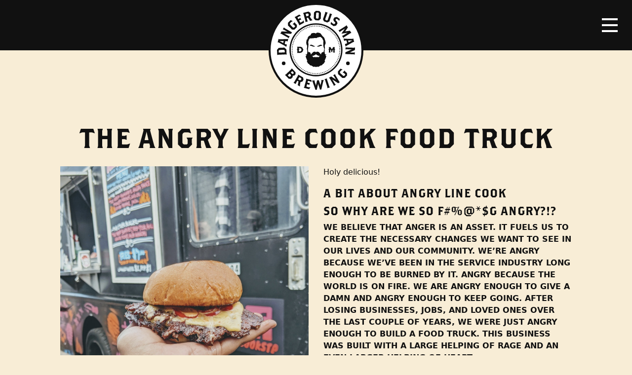

--- FILE ---
content_type: text/html; charset=UTF-8
request_url: https://dangerousmanbrewing.com/event/the-angry-line-cook-food-truck/
body_size: 8965
content:
<!doctype html>
<html lang="en-US">
  <head>
  <meta charset="utf-8">
  <meta http-equiv="x-ua-compatible" content="ie=edge">
  <meta name="viewport" content="width=device-width, initial-scale=1, shrink-to-fit=no">
  <meta name='robots' content='index, follow, max-image-preview:large, max-snippet:-1, max-video-preview:-1' />
	<style>img:is([sizes="auto" i], [sizes^="auto," i]) { contain-intrinsic-size: 3000px 1500px }</style>
	
	<!-- This site is optimized with the Yoast SEO plugin v24.0 - https://yoast.com/wordpress/plugins/seo/ -->
	<title>The Angry Line Cook Food Truck - Dangerous Man Brewing Company</title>
	<link rel="canonical" href="https://dangerousmanbrewing.com/event/the-angry-line-cook-food-truck/" />
	<meta property="og:locale" content="en_US" />
	<meta property="og:type" content="article" />
	<meta property="og:title" content="The Angry Line Cook Food Truck - Dangerous Man Brewing Company" />
	<meta property="og:description" content="Holy delicious! A bit about ANGRY LINE COOK SO WHY ARE WE SO F#%@*$G ANGRY?!? WE BELIEVE THAT ANGER IS AN ASSET. IT FUELS US TO CREATE THE NECESSARY CHANGES WE WANT TO SEE IN OUR LIVES AND OUR COMMUNITY. WE’RE ANGRY BECAUSE WE’VE BEEN IN THE SERVICE INDUSTRY LONG ENOUGH TO BE BURNED BY &hellip; Continued" />
	<meta property="og:url" content="https://dangerousmanbrewing.com/event/the-angry-line-cook-food-truck/" />
	<meta property="og:site_name" content="Dangerous Man Brewing Company" />
	<meta property="article:publisher" content="https://www.facebook.com/Dangerous-Man-Brewing-Co-154511174644485/" />
	<meta property="article:modified_time" content="2023-10-07T04:33:47+00:00" />
	<meta property="og:image" content="https://dangerousmanbrewing.com/content/uploads/Screen-Shot-2023-05-18-at-12.03.49-PM-820x1024.png" />
	<meta property="og:image:width" content="820" />
	<meta property="og:image:height" content="1024" />
	<meta property="og:image:type" content="image/png" />
	<meta name="twitter:card" content="summary_large_image" />
	<meta name="twitter:site" content="@DangerousMan7" />
	<meta name="twitter:label1" content="Est. reading time" />
	<meta name="twitter:data1" content="1 minute" />
	<script type="application/ld+json" class="yoast-schema-graph">{"@context":"https://schema.org","@graph":[{"@type":"WebPage","@id":"https://dangerousmanbrewing.com/event/the-angry-line-cook-food-truck/","url":"https://dangerousmanbrewing.com/event/the-angry-line-cook-food-truck/","name":"The Angry Line Cook Food Truck - Dangerous Man Brewing Company","isPartOf":{"@id":"https://store.dangerousmanbrewing.com/#website"},"primaryImageOfPage":{"@id":"https://dangerousmanbrewing.com/event/the-angry-line-cook-food-truck/#primaryimage"},"image":{"@id":"https://dangerousmanbrewing.com/event/the-angry-line-cook-food-truck/#primaryimage"},"thumbnailUrl":"https://dangerousmanbrewing.com/content/uploads/Screen-Shot-2023-05-18-at-12.03.49-PM.png","datePublished":"2023-05-18T17:44:24+00:00","dateModified":"2023-10-07T04:33:47+00:00","breadcrumb":{"@id":"https://dangerousmanbrewing.com/event/the-angry-line-cook-food-truck/#breadcrumb"},"inLanguage":"en-US","potentialAction":[{"@type":"ReadAction","target":["https://dangerousmanbrewing.com/event/the-angry-line-cook-food-truck/"]}]},{"@type":"ImageObject","inLanguage":"en-US","@id":"https://dangerousmanbrewing.com/event/the-angry-line-cook-food-truck/#primaryimage","url":"https://dangerousmanbrewing.com/content/uploads/Screen-Shot-2023-05-18-at-12.03.49-PM.png","contentUrl":"https://dangerousmanbrewing.com/content/uploads/Screen-Shot-2023-05-18-at-12.03.49-PM.png","width":1220,"height":1524},{"@type":"BreadcrumbList","@id":"https://dangerousmanbrewing.com/event/the-angry-line-cook-food-truck/#breadcrumb","itemListElement":[{"@type":"ListItem","position":1,"name":"Home","item":"https://store.dangerousmanbrewing.com/"},{"@type":"ListItem","position":2,"name":"The Angry Line Cook Food Truck"}]},{"@type":"WebSite","@id":"https://store.dangerousmanbrewing.com/#website","url":"https://store.dangerousmanbrewing.com/","name":"Dangerous Man Brewing Company","description":"","potentialAction":[{"@type":"SearchAction","target":{"@type":"EntryPoint","urlTemplate":"https://store.dangerousmanbrewing.com/?s={search_term_string}"},"query-input":{"@type":"PropertyValueSpecification","valueRequired":true,"valueName":"search_term_string"}}],"inLanguage":"en-US"}]}</script>
	<!-- / Yoast SEO plugin. -->


		<!-- This site uses the Google Analytics by MonsterInsights plugin v9.2.2 - Using Analytics tracking - https://www.monsterinsights.com/ -->
							<script src="//www.googletagmanager.com/gtag/js?id=G-8LK2ESKF40"  data-cfasync="false" data-wpfc-render="false" type="text/javascript" async></script>
			<script data-cfasync="false" data-wpfc-render="false" type="text/javascript">
				var mi_version = '9.2.2';
				var mi_track_user = true;
				var mi_no_track_reason = '';
								var MonsterInsightsDefaultLocations = {"page_location":"https:\/\/dangerousmanbrewing.com\/event\/the-angry-line-cook-food-truck\/"};
				if ( typeof MonsterInsightsPrivacyGuardFilter === 'function' ) {
					var MonsterInsightsLocations = (typeof MonsterInsightsExcludeQuery === 'object') ? MonsterInsightsPrivacyGuardFilter( MonsterInsightsExcludeQuery ) : MonsterInsightsPrivacyGuardFilter( MonsterInsightsDefaultLocations );
				} else {
					var MonsterInsightsLocations = (typeof MonsterInsightsExcludeQuery === 'object') ? MonsterInsightsExcludeQuery : MonsterInsightsDefaultLocations;
				}

								var disableStrs = [
										'ga-disable-G-8LK2ESKF40',
									];

				/* Function to detect opted out users */
				function __gtagTrackerIsOptedOut() {
					for (var index = 0; index < disableStrs.length; index++) {
						if (document.cookie.indexOf(disableStrs[index] + '=true') > -1) {
							return true;
						}
					}

					return false;
				}

				/* Disable tracking if the opt-out cookie exists. */
				if (__gtagTrackerIsOptedOut()) {
					for (var index = 0; index < disableStrs.length; index++) {
						window[disableStrs[index]] = true;
					}
				}

				/* Opt-out function */
				function __gtagTrackerOptout() {
					for (var index = 0; index < disableStrs.length; index++) {
						document.cookie = disableStrs[index] + '=true; expires=Thu, 31 Dec 2099 23:59:59 UTC; path=/';
						window[disableStrs[index]] = true;
					}
				}

				if ('undefined' === typeof gaOptout) {
					function gaOptout() {
						__gtagTrackerOptout();
					}
				}
								window.dataLayer = window.dataLayer || [];

				window.MonsterInsightsDualTracker = {
					helpers: {},
					trackers: {},
				};
				if (mi_track_user) {
					function __gtagDataLayer() {
						dataLayer.push(arguments);
					}

					function __gtagTracker(type, name, parameters) {
						if (!parameters) {
							parameters = {};
						}

						if (parameters.send_to) {
							__gtagDataLayer.apply(null, arguments);
							return;
						}

						if (type === 'event') {
														parameters.send_to = monsterinsights_frontend.v4_id;
							var hookName = name;
							if (typeof parameters['event_category'] !== 'undefined') {
								hookName = parameters['event_category'] + ':' + name;
							}

							if (typeof MonsterInsightsDualTracker.trackers[hookName] !== 'undefined') {
								MonsterInsightsDualTracker.trackers[hookName](parameters);
							} else {
								__gtagDataLayer('event', name, parameters);
							}
							
						} else {
							__gtagDataLayer.apply(null, arguments);
						}
					}

					__gtagTracker('js', new Date());
					__gtagTracker('set', {
						'developer_id.dZGIzZG': true,
											});
					if ( MonsterInsightsLocations.page_location ) {
						__gtagTracker('set', MonsterInsightsLocations);
					}
										__gtagTracker('config', 'G-8LK2ESKF40', {"forceSSL":"true"} );
															window.gtag = __gtagTracker;										(function () {
						/* https://developers.google.com/analytics/devguides/collection/analyticsjs/ */
						/* ga and __gaTracker compatibility shim. */
						var noopfn = function () {
							return null;
						};
						var newtracker = function () {
							return new Tracker();
						};
						var Tracker = function () {
							return null;
						};
						var p = Tracker.prototype;
						p.get = noopfn;
						p.set = noopfn;
						p.send = function () {
							var args = Array.prototype.slice.call(arguments);
							args.unshift('send');
							__gaTracker.apply(null, args);
						};
						var __gaTracker = function () {
							var len = arguments.length;
							if (len === 0) {
								return;
							}
							var f = arguments[len - 1];
							if (typeof f !== 'object' || f === null || typeof f.hitCallback !== 'function') {
								if ('send' === arguments[0]) {
									var hitConverted, hitObject = false, action;
									if ('event' === arguments[1]) {
										if ('undefined' !== typeof arguments[3]) {
											hitObject = {
												'eventAction': arguments[3],
												'eventCategory': arguments[2],
												'eventLabel': arguments[4],
												'value': arguments[5] ? arguments[5] : 1,
											}
										}
									}
									if ('pageview' === arguments[1]) {
										if ('undefined' !== typeof arguments[2]) {
											hitObject = {
												'eventAction': 'page_view',
												'page_path': arguments[2],
											}
										}
									}
									if (typeof arguments[2] === 'object') {
										hitObject = arguments[2];
									}
									if (typeof arguments[5] === 'object') {
										Object.assign(hitObject, arguments[5]);
									}
									if ('undefined' !== typeof arguments[1].hitType) {
										hitObject = arguments[1];
										if ('pageview' === hitObject.hitType) {
											hitObject.eventAction = 'page_view';
										}
									}
									if (hitObject) {
										action = 'timing' === arguments[1].hitType ? 'timing_complete' : hitObject.eventAction;
										hitConverted = mapArgs(hitObject);
										__gtagTracker('event', action, hitConverted);
									}
								}
								return;
							}

							function mapArgs(args) {
								var arg, hit = {};
								var gaMap = {
									'eventCategory': 'event_category',
									'eventAction': 'event_action',
									'eventLabel': 'event_label',
									'eventValue': 'event_value',
									'nonInteraction': 'non_interaction',
									'timingCategory': 'event_category',
									'timingVar': 'name',
									'timingValue': 'value',
									'timingLabel': 'event_label',
									'page': 'page_path',
									'location': 'page_location',
									'title': 'page_title',
									'referrer' : 'page_referrer',
								};
								for (arg in args) {
																		if (!(!args.hasOwnProperty(arg) || !gaMap.hasOwnProperty(arg))) {
										hit[gaMap[arg]] = args[arg];
									} else {
										hit[arg] = args[arg];
									}
								}
								return hit;
							}

							try {
								f.hitCallback();
							} catch (ex) {
							}
						};
						__gaTracker.create = newtracker;
						__gaTracker.getByName = newtracker;
						__gaTracker.getAll = function () {
							return [];
						};
						__gaTracker.remove = noopfn;
						__gaTracker.loaded = true;
						window['__gaTracker'] = __gaTracker;
					})();
									} else {
										console.log("");
					(function () {
						function __gtagTracker() {
							return null;
						}

						window['__gtagTracker'] = __gtagTracker;
						window['gtag'] = __gtagTracker;
					})();
									}
			</script>
				<!-- / Google Analytics by MonsterInsights -->
		<script type="text/javascript">
/* <![CDATA[ */
window._wpemojiSettings = {"baseUrl":"https:\/\/s.w.org\/images\/core\/emoji\/15.0.3\/72x72\/","ext":".png","svgUrl":"https:\/\/s.w.org\/images\/core\/emoji\/15.0.3\/svg\/","svgExt":".svg","source":{"concatemoji":"https:\/\/dangerousmanbrewing.com\/wp-includes\/js\/wp-emoji-release.min.js?ver=6.7.1"}};
/*! This file is auto-generated */
!function(i,n){var o,s,e;function c(e){try{var t={supportTests:e,timestamp:(new Date).valueOf()};sessionStorage.setItem(o,JSON.stringify(t))}catch(e){}}function p(e,t,n){e.clearRect(0,0,e.canvas.width,e.canvas.height),e.fillText(t,0,0);var t=new Uint32Array(e.getImageData(0,0,e.canvas.width,e.canvas.height).data),r=(e.clearRect(0,0,e.canvas.width,e.canvas.height),e.fillText(n,0,0),new Uint32Array(e.getImageData(0,0,e.canvas.width,e.canvas.height).data));return t.every(function(e,t){return e===r[t]})}function u(e,t,n){switch(t){case"flag":return n(e,"\ud83c\udff3\ufe0f\u200d\u26a7\ufe0f","\ud83c\udff3\ufe0f\u200b\u26a7\ufe0f")?!1:!n(e,"\ud83c\uddfa\ud83c\uddf3","\ud83c\uddfa\u200b\ud83c\uddf3")&&!n(e,"\ud83c\udff4\udb40\udc67\udb40\udc62\udb40\udc65\udb40\udc6e\udb40\udc67\udb40\udc7f","\ud83c\udff4\u200b\udb40\udc67\u200b\udb40\udc62\u200b\udb40\udc65\u200b\udb40\udc6e\u200b\udb40\udc67\u200b\udb40\udc7f");case"emoji":return!n(e,"\ud83d\udc26\u200d\u2b1b","\ud83d\udc26\u200b\u2b1b")}return!1}function f(e,t,n){var r="undefined"!=typeof WorkerGlobalScope&&self instanceof WorkerGlobalScope?new OffscreenCanvas(300,150):i.createElement("canvas"),a=r.getContext("2d",{willReadFrequently:!0}),o=(a.textBaseline="top",a.font="600 32px Arial",{});return e.forEach(function(e){o[e]=t(a,e,n)}),o}function t(e){var t=i.createElement("script");t.src=e,t.defer=!0,i.head.appendChild(t)}"undefined"!=typeof Promise&&(o="wpEmojiSettingsSupports",s=["flag","emoji"],n.supports={everything:!0,everythingExceptFlag:!0},e=new Promise(function(e){i.addEventListener("DOMContentLoaded",e,{once:!0})}),new Promise(function(t){var n=function(){try{var e=JSON.parse(sessionStorage.getItem(o));if("object"==typeof e&&"number"==typeof e.timestamp&&(new Date).valueOf()<e.timestamp+604800&&"object"==typeof e.supportTests)return e.supportTests}catch(e){}return null}();if(!n){if("undefined"!=typeof Worker&&"undefined"!=typeof OffscreenCanvas&&"undefined"!=typeof URL&&URL.createObjectURL&&"undefined"!=typeof Blob)try{var e="postMessage("+f.toString()+"("+[JSON.stringify(s),u.toString(),p.toString()].join(",")+"));",r=new Blob([e],{type:"text/javascript"}),a=new Worker(URL.createObjectURL(r),{name:"wpTestEmojiSupports"});return void(a.onmessage=function(e){c(n=e.data),a.terminate(),t(n)})}catch(e){}c(n=f(s,u,p))}t(n)}).then(function(e){for(var t in e)n.supports[t]=e[t],n.supports.everything=n.supports.everything&&n.supports[t],"flag"!==t&&(n.supports.everythingExceptFlag=n.supports.everythingExceptFlag&&n.supports[t]);n.supports.everythingExceptFlag=n.supports.everythingExceptFlag&&!n.supports.flag,n.DOMReady=!1,n.readyCallback=function(){n.DOMReady=!0}}).then(function(){return e}).then(function(){var e;n.supports.everything||(n.readyCallback(),(e=n.source||{}).concatemoji?t(e.concatemoji):e.wpemoji&&e.twemoji&&(t(e.twemoji),t(e.wpemoji)))}))}((window,document),window._wpemojiSettings);
/* ]]> */
</script>
<style id='wp-emoji-styles-inline-css' type='text/css'>

	img.wp-smiley, img.emoji {
		display: inline !important;
		border: none !important;
		box-shadow: none !important;
		height: 1em !important;
		width: 1em !important;
		margin: 0 0.07em !important;
		vertical-align: -0.1em !important;
		background: none !important;
		padding: 0 !important;
	}
</style>
<style id='global-styles-inline-css' type='text/css'>
:root{--wp--preset--aspect-ratio--square: 1;--wp--preset--aspect-ratio--4-3: 4/3;--wp--preset--aspect-ratio--3-4: 3/4;--wp--preset--aspect-ratio--3-2: 3/2;--wp--preset--aspect-ratio--2-3: 2/3;--wp--preset--aspect-ratio--16-9: 16/9;--wp--preset--aspect-ratio--9-16: 9/16;--wp--preset--color--black: #000000;--wp--preset--color--cyan-bluish-gray: #abb8c3;--wp--preset--color--white: #ffffff;--wp--preset--color--pale-pink: #f78da7;--wp--preset--color--vivid-red: #cf2e2e;--wp--preset--color--luminous-vivid-orange: #ff6900;--wp--preset--color--luminous-vivid-amber: #fcb900;--wp--preset--color--light-green-cyan: #7bdcb5;--wp--preset--color--vivid-green-cyan: #00d084;--wp--preset--color--pale-cyan-blue: #8ed1fc;--wp--preset--color--vivid-cyan-blue: #0693e3;--wp--preset--color--vivid-purple: #9b51e0;--wp--preset--gradient--vivid-cyan-blue-to-vivid-purple: linear-gradient(135deg,rgba(6,147,227,1) 0%,rgb(155,81,224) 100%);--wp--preset--gradient--light-green-cyan-to-vivid-green-cyan: linear-gradient(135deg,rgb(122,220,180) 0%,rgb(0,208,130) 100%);--wp--preset--gradient--luminous-vivid-amber-to-luminous-vivid-orange: linear-gradient(135deg,rgba(252,185,0,1) 0%,rgba(255,105,0,1) 100%);--wp--preset--gradient--luminous-vivid-orange-to-vivid-red: linear-gradient(135deg,rgba(255,105,0,1) 0%,rgb(207,46,46) 100%);--wp--preset--gradient--very-light-gray-to-cyan-bluish-gray: linear-gradient(135deg,rgb(238,238,238) 0%,rgb(169,184,195) 100%);--wp--preset--gradient--cool-to-warm-spectrum: linear-gradient(135deg,rgb(74,234,220) 0%,rgb(151,120,209) 20%,rgb(207,42,186) 40%,rgb(238,44,130) 60%,rgb(251,105,98) 80%,rgb(254,248,76) 100%);--wp--preset--gradient--blush-light-purple: linear-gradient(135deg,rgb(255,206,236) 0%,rgb(152,150,240) 100%);--wp--preset--gradient--blush-bordeaux: linear-gradient(135deg,rgb(254,205,165) 0%,rgb(254,45,45) 50%,rgb(107,0,62) 100%);--wp--preset--gradient--luminous-dusk: linear-gradient(135deg,rgb(255,203,112) 0%,rgb(199,81,192) 50%,rgb(65,88,208) 100%);--wp--preset--gradient--pale-ocean: linear-gradient(135deg,rgb(255,245,203) 0%,rgb(182,227,212) 50%,rgb(51,167,181) 100%);--wp--preset--gradient--electric-grass: linear-gradient(135deg,rgb(202,248,128) 0%,rgb(113,206,126) 100%);--wp--preset--gradient--midnight: linear-gradient(135deg,rgb(2,3,129) 0%,rgb(40,116,252) 100%);--wp--preset--font-size--small: 13px;--wp--preset--font-size--medium: 20px;--wp--preset--font-size--large: 36px;--wp--preset--font-size--x-large: 42px;--wp--preset--spacing--20: 0.44rem;--wp--preset--spacing--30: 0.67rem;--wp--preset--spacing--40: 1rem;--wp--preset--spacing--50: 1.5rem;--wp--preset--spacing--60: 2.25rem;--wp--preset--spacing--70: 3.38rem;--wp--preset--spacing--80: 5.06rem;--wp--preset--shadow--natural: 6px 6px 9px rgba(0, 0, 0, 0.2);--wp--preset--shadow--deep: 12px 12px 50px rgba(0, 0, 0, 0.4);--wp--preset--shadow--sharp: 6px 6px 0px rgba(0, 0, 0, 0.2);--wp--preset--shadow--outlined: 6px 6px 0px -3px rgba(255, 255, 255, 1), 6px 6px rgba(0, 0, 0, 1);--wp--preset--shadow--crisp: 6px 6px 0px rgba(0, 0, 0, 1);}:where(body) { margin: 0; }.wp-site-blocks > .alignleft { float: left; margin-right: 2em; }.wp-site-blocks > .alignright { float: right; margin-left: 2em; }.wp-site-blocks > .aligncenter { justify-content: center; margin-left: auto; margin-right: auto; }:where(.is-layout-flex){gap: 0.5em;}:where(.is-layout-grid){gap: 0.5em;}.is-layout-flow > .alignleft{float: left;margin-inline-start: 0;margin-inline-end: 2em;}.is-layout-flow > .alignright{float: right;margin-inline-start: 2em;margin-inline-end: 0;}.is-layout-flow > .aligncenter{margin-left: auto !important;margin-right: auto !important;}.is-layout-constrained > .alignleft{float: left;margin-inline-start: 0;margin-inline-end: 2em;}.is-layout-constrained > .alignright{float: right;margin-inline-start: 2em;margin-inline-end: 0;}.is-layout-constrained > .aligncenter{margin-left: auto !important;margin-right: auto !important;}.is-layout-constrained > :where(:not(.alignleft):not(.alignright):not(.alignfull)){margin-left: auto !important;margin-right: auto !important;}body .is-layout-flex{display: flex;}.is-layout-flex{flex-wrap: wrap;align-items: center;}.is-layout-flex > :is(*, div){margin: 0;}body .is-layout-grid{display: grid;}.is-layout-grid > :is(*, div){margin: 0;}body{padding-top: 0px;padding-right: 0px;padding-bottom: 0px;padding-left: 0px;}a:where(:not(.wp-element-button)){text-decoration: underline;}:root :where(.wp-element-button, .wp-block-button__link){background-color: #32373c;border-width: 0;color: #fff;font-family: inherit;font-size: inherit;line-height: inherit;padding: calc(0.667em + 2px) calc(1.333em + 2px);text-decoration: none;}.has-black-color{color: var(--wp--preset--color--black) !important;}.has-cyan-bluish-gray-color{color: var(--wp--preset--color--cyan-bluish-gray) !important;}.has-white-color{color: var(--wp--preset--color--white) !important;}.has-pale-pink-color{color: var(--wp--preset--color--pale-pink) !important;}.has-vivid-red-color{color: var(--wp--preset--color--vivid-red) !important;}.has-luminous-vivid-orange-color{color: var(--wp--preset--color--luminous-vivid-orange) !important;}.has-luminous-vivid-amber-color{color: var(--wp--preset--color--luminous-vivid-amber) !important;}.has-light-green-cyan-color{color: var(--wp--preset--color--light-green-cyan) !important;}.has-vivid-green-cyan-color{color: var(--wp--preset--color--vivid-green-cyan) !important;}.has-pale-cyan-blue-color{color: var(--wp--preset--color--pale-cyan-blue) !important;}.has-vivid-cyan-blue-color{color: var(--wp--preset--color--vivid-cyan-blue) !important;}.has-vivid-purple-color{color: var(--wp--preset--color--vivid-purple) !important;}.has-black-background-color{background-color: var(--wp--preset--color--black) !important;}.has-cyan-bluish-gray-background-color{background-color: var(--wp--preset--color--cyan-bluish-gray) !important;}.has-white-background-color{background-color: var(--wp--preset--color--white) !important;}.has-pale-pink-background-color{background-color: var(--wp--preset--color--pale-pink) !important;}.has-vivid-red-background-color{background-color: var(--wp--preset--color--vivid-red) !important;}.has-luminous-vivid-orange-background-color{background-color: var(--wp--preset--color--luminous-vivid-orange) !important;}.has-luminous-vivid-amber-background-color{background-color: var(--wp--preset--color--luminous-vivid-amber) !important;}.has-light-green-cyan-background-color{background-color: var(--wp--preset--color--light-green-cyan) !important;}.has-vivid-green-cyan-background-color{background-color: var(--wp--preset--color--vivid-green-cyan) !important;}.has-pale-cyan-blue-background-color{background-color: var(--wp--preset--color--pale-cyan-blue) !important;}.has-vivid-cyan-blue-background-color{background-color: var(--wp--preset--color--vivid-cyan-blue) !important;}.has-vivid-purple-background-color{background-color: var(--wp--preset--color--vivid-purple) !important;}.has-black-border-color{border-color: var(--wp--preset--color--black) !important;}.has-cyan-bluish-gray-border-color{border-color: var(--wp--preset--color--cyan-bluish-gray) !important;}.has-white-border-color{border-color: var(--wp--preset--color--white) !important;}.has-pale-pink-border-color{border-color: var(--wp--preset--color--pale-pink) !important;}.has-vivid-red-border-color{border-color: var(--wp--preset--color--vivid-red) !important;}.has-luminous-vivid-orange-border-color{border-color: var(--wp--preset--color--luminous-vivid-orange) !important;}.has-luminous-vivid-amber-border-color{border-color: var(--wp--preset--color--luminous-vivid-amber) !important;}.has-light-green-cyan-border-color{border-color: var(--wp--preset--color--light-green-cyan) !important;}.has-vivid-green-cyan-border-color{border-color: var(--wp--preset--color--vivid-green-cyan) !important;}.has-pale-cyan-blue-border-color{border-color: var(--wp--preset--color--pale-cyan-blue) !important;}.has-vivid-cyan-blue-border-color{border-color: var(--wp--preset--color--vivid-cyan-blue) !important;}.has-vivid-purple-border-color{border-color: var(--wp--preset--color--vivid-purple) !important;}.has-vivid-cyan-blue-to-vivid-purple-gradient-background{background: var(--wp--preset--gradient--vivid-cyan-blue-to-vivid-purple) !important;}.has-light-green-cyan-to-vivid-green-cyan-gradient-background{background: var(--wp--preset--gradient--light-green-cyan-to-vivid-green-cyan) !important;}.has-luminous-vivid-amber-to-luminous-vivid-orange-gradient-background{background: var(--wp--preset--gradient--luminous-vivid-amber-to-luminous-vivid-orange) !important;}.has-luminous-vivid-orange-to-vivid-red-gradient-background{background: var(--wp--preset--gradient--luminous-vivid-orange-to-vivid-red) !important;}.has-very-light-gray-to-cyan-bluish-gray-gradient-background{background: var(--wp--preset--gradient--very-light-gray-to-cyan-bluish-gray) !important;}.has-cool-to-warm-spectrum-gradient-background{background: var(--wp--preset--gradient--cool-to-warm-spectrum) !important;}.has-blush-light-purple-gradient-background{background: var(--wp--preset--gradient--blush-light-purple) !important;}.has-blush-bordeaux-gradient-background{background: var(--wp--preset--gradient--blush-bordeaux) !important;}.has-luminous-dusk-gradient-background{background: var(--wp--preset--gradient--luminous-dusk) !important;}.has-pale-ocean-gradient-background{background: var(--wp--preset--gradient--pale-ocean) !important;}.has-electric-grass-gradient-background{background: var(--wp--preset--gradient--electric-grass) !important;}.has-midnight-gradient-background{background: var(--wp--preset--gradient--midnight) !important;}.has-small-font-size{font-size: var(--wp--preset--font-size--small) !important;}.has-medium-font-size{font-size: var(--wp--preset--font-size--medium) !important;}.has-large-font-size{font-size: var(--wp--preset--font-size--large) !important;}.has-x-large-font-size{font-size: var(--wp--preset--font-size--x-large) !important;}
:where(.wp-block-post-template.is-layout-flex){gap: 1.25em;}:where(.wp-block-post-template.is-layout-grid){gap: 1.25em;}
:where(.wp-block-columns.is-layout-flex){gap: 2em;}:where(.wp-block-columns.is-layout-grid){gap: 2em;}
:root :where(.wp-block-pullquote){font-size: 1.5em;line-height: 1.6;}
</style>
<link rel='stylesheet' id='sage/main.css-css' href='https://dangerousmanbrewing.com/content/themes/dangerous-man-brewing-co/dist/styles/main_2bf30ec7.css' type='text/css' media='all' />
<script type="text/javascript" src="https://dangerousmanbrewing.com/content/plugins/google-analytics-for-wordpress/assets/js/frontend-gtag.min.js?ver=9.2.2" id="monsterinsights-frontend-script-js" async="async" data-wp-strategy="async"></script>
<script data-cfasync="false" data-wpfc-render="false" type="text/javascript" id='monsterinsights-frontend-script-js-extra'>/* <![CDATA[ */
var monsterinsights_frontend = {"js_events_tracking":"true","download_extensions":"doc,pdf,ppt,zip,xls,docx,pptx,xlsx","inbound_paths":"[]","home_url":"https:\/\/dangerousmanbrewing.com","hash_tracking":"false","v4_id":"G-8LK2ESKF40"};/* ]]> */
</script>
<script type="text/javascript" src="https://dangerousmanbrewing.com/wp-includes/js/jquery/jquery.min.js?ver=3.7.1" id="jquery-core-js"></script>
<script type="text/javascript" src="https://dangerousmanbrewing.com/wp-includes/js/jquery/jquery-migrate.min.js?ver=3.4.1" id="jquery-migrate-js"></script>
<link rel="https://api.w.org/" href="https://dangerousmanbrewing.com/wp-json/" /><link rel="EditURI" type="application/rsd+xml" title="RSD" href="https://dangerousmanbrewing.com/xmlrpc.php?rsd" />
<meta name="generator" content="WordPress 6.7.1" />
<link rel='shortlink' href='https://dangerousmanbrewing.com/?p=6104' />
<link rel="alternate" title="oEmbed (JSON)" type="application/json+oembed" href="https://dangerousmanbrewing.com/wp-json/oembed/1.0/embed?url=https%3A%2F%2Fdangerousmanbrewing.com%2Fevent%2Fthe-angry-line-cook-food-truck%2F" />
<link rel="alternate" title="oEmbed (XML)" type="text/xml+oembed" href="https://dangerousmanbrewing.com/wp-json/oembed/1.0/embed?url=https%3A%2F%2Fdangerousmanbrewing.com%2Fevent%2Fthe-angry-line-cook-food-truck%2F&#038;format=xml" />
<style type="text/css">.recentcomments a{display:inline !important;padding:0 !important;margin:0 !important;}</style></head>
  <body class="event-template-default single single-event postid-6104 the-angry-line-cook-food-truck app-data index-data singular-data single-data single-event-data single-event-the-angry-line-cook-food-truck-data">
              <header class="banner image">
  <div id="logo">
    <a href="https://dangerousmanbrewing.com/">
      <img class="logo" src="https://dangerousmanbrewing.com/content/themes/dangerous-man-brewing-co/dist/images/logo_b4a43f78.svg" alt="Dangerous Man Brewing Company Logo">
    </a>
  </div>
  <nav class="navbar">
    <div class="menu-button">
      <button class="navbar-toggler navbar-toggler-right collapsed" type="button" data-toggle="collapse" data-target="#headerNav" aria-controls="headerNav" aria-expanded="false" aria-label="Toggle navigation">
        <span class="icon-bar"></span>
        <span class="icon-bar"></span>
        <span class="icon-bar"></span>
      </button>
    </div>
  </nav>
  <nav class="nav-primary collapse navbar-collapse" id="headerNav" role="navigation">
    <a class="logo-mark" href="https://dangerousmanbrewing.com/">
      <img src="https://dangerousmanbrewing.com/content/themes/dangerous-man-brewing-co/dist/images/logo-mark_de7beca8.svg" alt="Dangerous Man Brewing Company Logo Mark">
    </a>
          <div class="menu-primary-navigation-container"><ul id="menu-primary-navigation" class="nav"><li id="menu-item-9570" class="menu-item menu-item-type-post_type menu-item-object-page menu-item-9570"><a href="https://dangerousmanbrewing.com/beers/">Beers</a></li>
<li id="menu-item-9571" class="menu-item menu-item-type-post_type menu-item-object-page menu-item-9571"><a href="https://dangerousmanbrewing.com/beer-finder/">Beer Finder</a></li>
<li id="menu-item-9572" class="menu-item menu-item-type-post_type menu-item-object-page menu-item-9572"><a href="https://dangerousmanbrewing.com/events/">Events</a></li>
<li id="menu-item-62" class="menu-item menu-item-type-post_type menu-item-object-page current_page_parent menu-item-62"><a href="https://dangerousmanbrewing.com/blog/">Blog</a></li>
<li id="menu-item-51" class="menu-item menu-item-type-post_type menu-item-object-page menu-item-has-children menu-item-51"><a href="https://dangerousmanbrewing.com/about/">About</a>
<ul class="sub-menu">
	<li id="menu-item-9574" class="menu-item menu-item-type-post_type menu-item-object-page menu-item-9574"><a href="https://dangerousmanbrewing.com/about/frequently-asked-questions/">FAQ</a></li>
	<li id="menu-item-9573" class="menu-item menu-item-type-post_type menu-item-object-page menu-item-9573"><a href="https://dangerousmanbrewing.com/about/staff/">Staff</a></li>
	<li id="menu-item-9488" class="menu-item menu-item-type-post_type menu-item-object-page menu-item-9488"><a href="https://dangerousmanbrewing.com/about/employment/">Employment</a></li>
</ul>
</li>
<li id="menu-item-7047" class="menu-item menu-item-type-post_type menu-item-object-page menu-item-7047"><a href="https://dangerousmanbrewing.com/distribution-inquiry/">Distribution Inquiry</a></li>
</ul></div>
        <div class="secondary">
              <div class="menu-secondary-buttons-container"><ul id="menu-secondary-buttons" class="nav"><li id="menu-item-9668" class="menu-item menu-item-type-custom menu-item-object-custom menu-item-9668"><a href="https://dangerous-man-brewing.square.site/">Merch Store</a></li>
</ul></div>
          </div>
    <div class="social">
              <div class="menu-social-media-links-container"><ul id="menu-social-media-links" class="nav"><li id="menu-item-73" class="menu-item menu-item-type-custom menu-item-object-custom menu-item-73"><a href="https://www.instagram.com/dangerousman/"><span>Instagram</span></a></li>
<li id="menu-item-71" class="menu-item menu-item-type-custom menu-item-object-custom menu-item-71"><a href="https://www.facebook.com/Dangerous-Man-Brewing-Co-154511174644485/"><span>Facebook</span></a></li>
<li id="menu-item-72" class="menu-item menu-item-type-custom menu-item-object-custom menu-item-72"><a href="https://twitter.com/DangerousMan7"><span>Twitter</span></a></li>
</ul></div>
          </div>
    <div class="search">
      <form role="search" method="get" class="search-form" action="https://dangerousmanbrewing.com/">
				<label>
					<span class="screen-reader-text">Search for:</span>
					<input type="search" class="search-field" placeholder="Search &hellip;" value="" name="s" />
				</label>
				<input type="submit" class="search-submit" value="Search" />
			</form>
    </div>
  </nav>
</header>
        <div class="wrap container-fluid" role="document">
      <div class="content">
        <main class="main">
                 <article class="row page-header post-6104 event type-event status-publish has-post-thumbnail hentry">
  <header>
    <h1 class="entry-title">The Angry Line Cook Food Truck</h1>
    
  </header>
  <div class="entry-content">
    <img width="820" height="1024" src="https://dangerousmanbrewing.com/content/uploads/Screen-Shot-2023-05-18-at-12.03.49-PM-820x1024.png" class="attachment-large size-large wp-post-image" alt="" decoding="async" fetchpriority="high" srcset="https://dangerousmanbrewing.com/content/uploads/Screen-Shot-2023-05-18-at-12.03.49-PM-820x1024.png 820w, https://dangerousmanbrewing.com/content/uploads/Screen-Shot-2023-05-18-at-12.03.49-PM-240x300.png 240w, https://dangerousmanbrewing.com/content/uploads/Screen-Shot-2023-05-18-at-12.03.49-PM-768x959.png 768w, https://dangerousmanbrewing.com/content/uploads/Screen-Shot-2023-05-18-at-12.03.49-PM.png 1220w" sizes="(max-width: 820px) 100vw, 820px" />
  </div>
  <div class="meta">
    <p>Holy delicious!</p>
<h4 class="preFade fadeIn">A bit about ANGRY LINE COOK</h4>
<h4 class="preFade fadeIn">SO WHY ARE WE SO F#%@*$G ANGRY?!?</h4>
<p class="sqsrte-large preFade fadeIn"><strong>WE BELIEVE THAT ANGER IS AN ASSET. IT FUELS US TO CREATE THE NECESSARY CHANGES WE WANT TO SEE IN OUR LIVES AND OUR COMMUNITY. WE’RE ANGRY BECAUSE WE’VE BEEN IN THE SERVICE INDUSTRY LONG ENOUGH TO BE BURNED BY IT. ANGRY BECAUSE THE WORLD IS ON FIRE. WE ARE ANGRY ENOUGH TO GIVE A DAMN AND ANGRY ENOUGH TO KEEP GOING. AFTER LOSING BUSINESSES, JOBS, AND LOVED ONES OVER THE LAST COUPLE OF YEARS, WE WERE JUST ANGRY ENOUGH TO BUILD A FOOD TRUCK. THIS BUSINESS WAS BUILT WITH A LARGE HELPING OF RAGE AND AN EVEN LARGER HELPING OF HEART.</strong></p>
    
  </div>
</article>
<div class="row heading">
        <img src="https://dangerousmanbrewing.com/content/themes/dangerous-man-brewing-co/dist/images/doily_6a3c41b4.svg" class="doily" width="25" height="17">
        <h2>More Events</h2>
    </div>
<div class="row events">
                    <p class="no-results">Check back soon for more events!</p>
    </div>
          </main>
              </div>
    </div>
              <footer class="site-footer">
  <div class="footer-content">
    <div class="one">
      <a class="logo-mark" href="https://dangerousmanbrewing.com/">
        <img src="https://dangerousmanbrewing.com/content/themes/dangerous-man-brewing-co/dist/images/logo-mark_de7beca8.svg" alt="Home Page">
      </a>
    </div>
    <div class="two">
              <div class="menu-primary-navigation-container"><ul id="menu-primary-navigation-1" class="nav"><li class="menu-item menu-item-type-post_type menu-item-object-page menu-item-9570"><a href="https://dangerousmanbrewing.com/beers/">Beers</a></li>
<li class="menu-item menu-item-type-post_type menu-item-object-page menu-item-9571"><a href="https://dangerousmanbrewing.com/beer-finder/">Beer Finder</a></li>
<li class="menu-item menu-item-type-post_type menu-item-object-page menu-item-9572"><a href="https://dangerousmanbrewing.com/events/">Events</a></li>
<li class="menu-item menu-item-type-post_type menu-item-object-page current_page_parent menu-item-62"><a href="https://dangerousmanbrewing.com/blog/">Blog</a></li>
<li class="menu-item menu-item-type-post_type menu-item-object-page menu-item-has-children menu-item-51"><a href="https://dangerousmanbrewing.com/about/">About</a>
<ul class="sub-menu">
	<li class="menu-item menu-item-type-post_type menu-item-object-page menu-item-9574"><a href="https://dangerousmanbrewing.com/about/frequently-asked-questions/">FAQ</a></li>
	<li class="menu-item menu-item-type-post_type menu-item-object-page menu-item-9573"><a href="https://dangerousmanbrewing.com/about/staff/">Staff</a></li>
	<li class="menu-item menu-item-type-post_type menu-item-object-page menu-item-9488"><a href="https://dangerousmanbrewing.com/about/employment/">Employment</a></li>
</ul>
</li>
<li class="menu-item menu-item-type-post_type menu-item-object-page menu-item-7047"><a href="https://dangerousmanbrewing.com/distribution-inquiry/">Distribution Inquiry</a></li>
</ul></div>
            <div class="social">
                  <div class="menu-social-media-links-container"><ul id="menu-social-media-links-1" class="nav"><li class="menu-item menu-item-type-custom menu-item-object-custom menu-item-73"><a href="https://www.instagram.com/dangerousman/"><span>Instagram</span></a></li>
<li class="menu-item menu-item-type-custom menu-item-object-custom menu-item-71"><a href="https://www.facebook.com/Dangerous-Man-Brewing-Co-154511174644485/"><span>Facebook</span></a></li>
<li class="menu-item menu-item-type-custom menu-item-object-custom menu-item-72"><a href="https://twitter.com/DangerousMan7"><span>Twitter</span></a></li>
</ul></div>
              </div>
    </div>
    <div class="three">
            <div class="row pt-1 text-center text-md-left">
        <div class="mailing-list simple">
  <h2 class="h4">
    • Join Our Newsletter •
  </h2>
  <p>
    Get the scoop on new beers, releases, events and&nbsp;fun!
  </p>
  <form class="d-flex flex-column align-items-center justify-content-center" method="post" name="subscribeform" id="tdbTiny_subscribeform_footer" action="https://www3.thedatabank.com/dpg/558/personalproc.asp">
    <input type="hidden" name="formid" id="tdbTiny_formid_footer" value="ShortSignup">
    <input type="hidden" name="nextpage" id="tdbTiny_nextpage_footer" value="https://dangerousmanbrewing.com/mailing-list-confirmation/">
    <input type="hidden" name="Subs" id="tdbTiny_Subs" value="The Quarterly Pint | our newsletter"/>

    <div class="d-flex align-items-center justify-content-center mb-1">
      <fieldset class="mr-1">
        <label class="sr-only" for="tdbTiny_first1">First Name (required):</label>
        <input class="form-control" name="first1" id="tdbTiny_first1_footer" maxlength="50" type="text" value="" placeholder="First name" required>
      </fieldset>
      <fieldset class="ml-1">
        <label class="sr-only" for="tdbTiny_last1">Last Name (required):</label>
        <input class="form-control" name="last1" id="tdbTiny_last1_footer" maxlength="50" type="text" value="" placeholder="Last name" required>
      </fieldset>
    </div>

    <div class="d-flex align-items-center justify-content-center mt-1">
      <fieldset class="mr-1">
        <label class="sr-only" for="tdbTiny_email_footer">Email Address (required):</label>
        <input class="form-control" name="email" id="tdbTiny_email_footer" maxlength="150" type="email" value="" placeholder="email@domain.com" required>
      </fieldset>
      <input class="button ml-1 px-3" name="submit" value="GO" type="submit">
    </div>
  </form>
</div>
      </div>
    </div>
    <div class="four">
      <div class="secondary">
                  <div class="menu-secondary-buttons-container"><ul id="menu-secondary-buttons-1" class="nav"><li class="menu-item menu-item-type-custom menu-item-object-custom menu-item-9668"><a href="https://dangerous-man-brewing.square.site/">Merch Store</a></li>
</ul></div>
              </div>
      
    </div>
  </div>
  <div class="footer-stripes w-100 d-flex flex-column">
    <div></div>
    <div></div>
    <div></div>
    <div></div>
    <a class="logo-mark" href="https://dangerousmanbrewing.com/">
      <img src="https://dangerousmanbrewing.com/content/themes/dangerous-man-brewing-co/dist/images/logo-mark-no-border_9ee5189b.svg" alt="Home Page">
    </a>
  </div>
  <div class="w-100 py-4 px-3 text-center small">
    <p class="mb-0">&copy; 2026 Dangerous Man Brewing. Website by <a href="https://bicycletheory.com/" target="_blank">Bicycle&nbsp;Theory</a>.</p>
  </div>
</footer>
        <script type="text/javascript" id="sage/main.js-js-extra">
/* <![CDATA[ */
var hours_data = {"ajax_url":"https:\/\/dangerousmanbrewing.com\/wp-admin\/admin-ajax.php"};
/* ]]> */
</script>
<script type="text/javascript" src="https://dangerousmanbrewing.com/content/themes/dangerous-man-brewing-co/dist/scripts/main_2bf30ec7.js" id="sage/main.js-js"></script>
  </body>
</html>


--- FILE ---
content_type: application/javascript; charset=UTF-8
request_url: https://dangerousmanbrewing.com/content/themes/dangerous-man-brewing-co/dist/scripts/main_2bf30ec7.js
body_size: 24565
content:
!function(t){function e(i){if(n[i])return n[i].exports;var o=n[i]={i:i,l:!1,exports:{}};return t[i].call(o.exports,o,o.exports,e),o.l=!0,o.exports}var n={};e.m=t,e.c=n,e.d=function(t,n,i){e.o(t,n)||Object.defineProperty(t,n,{configurable:!1,enumerable:!0,get:i})},e.n=function(t){var n=t&&t.__esModule?function(){return t.default}:function(){return t};return e.d(n,"a",n),n},e.o=function(t,e){return Object.prototype.hasOwnProperty.call(t,e)},e.p="/content/themes/dangerous-man-brewing-co/dist/",e(e.s=1)}([function(t,e){t.exports=jQuery},function(t,e,n){n(2),t.exports=n(11)},function(t,e,n){"use strict";Object.defineProperty(e,"__esModule",{value:!0}),function(t){var e=n(0),i=(n.n(e),n(3),n(7)),o=n(9),r=new i.a({common:o.a});t(document).ready(function(){return r.loadEvents()})}.call(e,n(0))},function(t,e,n){"use strict";var i=n(4);n.n(i)},function(t,e,n){/*!
  * Bootstrap v4.1.0 (https://getbootstrap.com/)
  * Copyright 2011-2018 The Bootstrap Authors (https://github.com/twbs/bootstrap/graphs/contributors)
  * Licensed under MIT (https://github.com/twbs/bootstrap/blob/master/LICENSE)
  */
!function(t,i){i(e,n(0),n(5))}(0,function(t,e,n){"use strict";function i(t,e){for(var n=0;n<e.length;n++){var i=e[n];i.enumerable=i.enumerable||!1,i.configurable=!0,"value"in i&&(i.writable=!0),Object.defineProperty(t,i.key,i)}}function o(t,e,n){return e&&i(t.prototype,e),n&&i(t,n),t}function r(t,e,n){return e in t?Object.defineProperty(t,e,{value:n,enumerable:!0,configurable:!0,writable:!0}):t[e]=n,t}function s(t){for(var e=arguments,n=1;n<arguments.length;n++){var i=null!=e[n]?e[n]:{},o=Object.keys(i);"function"==typeof Object.getOwnPropertySymbols&&(o=o.concat(Object.getOwnPropertySymbols(i).filter(function(t){return Object.getOwnPropertyDescriptor(i,t).enumerable}))),o.forEach(function(e){r(t,e,i[e])})}return t}function a(t,e){t.prototype=Object.create(e.prototype),t.prototype.constructor=t,t.__proto__=e}e=e&&e.hasOwnProperty("default")?e.default:e,n=n&&n.hasOwnProperty("default")?n.default:n;var l=function(t){function e(t){return{}.toString.call(t).match(/\s([a-z]+)/i)[1].toLowerCase()}function n(){return{bindType:o,delegateType:o,handle:function(e){if(t(e.target).is(this))return e.handleObj.handler.apply(this,arguments)}}}function i(e){var n=this,i=!1;return t(this).one(r.TRANSITION_END,function(){i=!0}),setTimeout(function(){i||r.triggerTransitionEnd(n)},e),this}var o="transitionend",r={TRANSITION_END:"bsTransitionEnd",getUID:function(t){do{t+=~~(1e6*Math.random())}while(document.getElementById(t));return t},getSelectorFromElement:function(e){var n=e.getAttribute("data-target");n&&"#"!==n||(n=e.getAttribute("href")||"");try{return t(document).find(n).length>0?n:null}catch(t){return null}},getTransitionDurationFromElement:function(e){if(!e)return 0;var n=t(e).css("transition-duration");return parseFloat(n)?(n=n.split(",")[0],1e3*parseFloat(n)):0},reflow:function(t){return t.offsetHeight},triggerTransitionEnd:function(e){t(e).trigger(o)},supportsTransitionEnd:function(){return Boolean(o)},isElement:function(t){return(t[0]||t).nodeType},typeCheckConfig:function(t,n,i){for(var o in i)if(Object.prototype.hasOwnProperty.call(i,o)){var s=i[o],a=n[o],l=a&&r.isElement(a)?"element":e(a);if(!new RegExp(s).test(l))throw new Error(t.toUpperCase()+': Option "'+o+'" provided type "'+l+'" but expected type "'+s+'".')}}};return function(){t.fn.emulateTransitionEnd=i,t.event.special[r.TRANSITION_END]=n()}(),r}(e),c=function(t){var e="alert",n=t.fn[e],i={DISMISS:'[data-dismiss="alert"]'},r={CLOSE:"close.bs.alert",CLOSED:"closed.bs.alert",CLICK_DATA_API:"click.bs.alert.data-api"},s={ALERT:"alert",FADE:"fade",SHOW:"show"},a=function(){function e(t){this._element=t}var n=e.prototype;return n.close=function(t){t=t||this._element;var e=this._getRootElement(t);this._triggerCloseEvent(e).isDefaultPrevented()||this._removeElement(e)},n.dispose=function(){t.removeData(this._element,"bs.alert"),this._element=null},n._getRootElement=function(e){var n=l.getSelectorFromElement(e),i=!1;return n&&(i=t(n)[0]),i||(i=t(e).closest("."+s.ALERT)[0]),i},n._triggerCloseEvent=function(e){var n=t.Event(r.CLOSE);return t(e).trigger(n),n},n._removeElement=function(e){var n=this;if(t(e).removeClass(s.SHOW),!t(e).hasClass(s.FADE))return void this._destroyElement(e);var i=l.getTransitionDurationFromElement(e);t(e).one(l.TRANSITION_END,function(t){return n._destroyElement(e,t)}).emulateTransitionEnd(i)},n._destroyElement=function(e){t(e).detach().trigger(r.CLOSED).remove()},e._jQueryInterface=function(n){return this.each(function(){var i=t(this),o=i.data("bs.alert");o||(o=new e(this),i.data("bs.alert",o)),"close"===n&&o[n](this)})},e._handleDismiss=function(t){return function(e){e&&e.preventDefault(),t.close(this)}},o(e,null,[{key:"VERSION",get:function(){return"4.1.0"}}]),e}();return t(document).on(r.CLICK_DATA_API,i.DISMISS,a._handleDismiss(new a)),t.fn[e]=a._jQueryInterface,t.fn[e].Constructor=a,t.fn[e].noConflict=function(){return t.fn[e]=n,a._jQueryInterface},a}(e),f=function(t){var e="button",n=t.fn[e],i={ACTIVE:"active",BUTTON:"btn",FOCUS:"focus"},r={DATA_TOGGLE_CARROT:'[data-toggle^="button"]',DATA_TOGGLE:'[data-toggle="buttons"]',INPUT:"input",ACTIVE:".active",BUTTON:".btn"},s={CLICK_DATA_API:"click.bs.button.data-api",FOCUS_BLUR_DATA_API:"focus.bs.button.data-api blur.bs.button.data-api"},a=function(){function e(t){this._element=t}var n=e.prototype;return n.toggle=function(){var e=!0,n=!0,o=t(this._element).closest(r.DATA_TOGGLE)[0];if(o){var s=t(this._element).find(r.INPUT)[0];if(s){if("radio"===s.type)if(s.checked&&t(this._element).hasClass(i.ACTIVE))e=!1;else{var a=t(o).find(r.ACTIVE)[0];a&&t(a).removeClass(i.ACTIVE)}if(e){if(s.hasAttribute("disabled")||o.hasAttribute("disabled")||s.classList.contains("disabled")||o.classList.contains("disabled"))return;s.checked=!t(this._element).hasClass(i.ACTIVE),t(s).trigger("change")}s.focus(),n=!1}}n&&this._element.setAttribute("aria-pressed",!t(this._element).hasClass(i.ACTIVE)),e&&t(this._element).toggleClass(i.ACTIVE)},n.dispose=function(){t.removeData(this._element,"bs.button"),this._element=null},e._jQueryInterface=function(n){return this.each(function(){var i=t(this).data("bs.button");i||(i=new e(this),t(this).data("bs.button",i)),"toggle"===n&&i[n]()})},o(e,null,[{key:"VERSION",get:function(){return"4.1.0"}}]),e}();return t(document).on(s.CLICK_DATA_API,r.DATA_TOGGLE_CARROT,function(e){e.preventDefault();var n=e.target;t(n).hasClass(i.BUTTON)||(n=t(n).closest(r.BUTTON)),a._jQueryInterface.call(t(n),"toggle")}).on(s.FOCUS_BLUR_DATA_API,r.DATA_TOGGLE_CARROT,function(e){var n=t(e.target).closest(r.BUTTON)[0];t(n).toggleClass(i.FOCUS,/^focus(in)?$/.test(e.type))}),t.fn[e]=a._jQueryInterface,t.fn[e].Constructor=a,t.fn[e].noConflict=function(){return t.fn[e]=n,a._jQueryInterface},a}(e),h=function(t){var e="carousel",n="bs.carousel",i="."+n,r=t.fn[e],a={interval:5e3,keyboard:!0,slide:!1,pause:"hover",wrap:!0},c={interval:"(number|boolean)",keyboard:"boolean",slide:"(boolean|string)",pause:"(string|boolean)",wrap:"boolean"},f={NEXT:"next",PREV:"prev",LEFT:"left",RIGHT:"right"},h={SLIDE:"slide"+i,SLID:"slid"+i,KEYDOWN:"keydown"+i,MOUSEENTER:"mouseenter"+i,MOUSELEAVE:"mouseleave"+i,TOUCHEND:"touchend"+i,LOAD_DATA_API:"load.bs.carousel.data-api",CLICK_DATA_API:"click.bs.carousel.data-api"},u={CAROUSEL:"carousel",ACTIVE:"active",SLIDE:"slide",RIGHT:"carousel-item-right",LEFT:"carousel-item-left",NEXT:"carousel-item-next",PREV:"carousel-item-prev",ITEM:"carousel-item"},d={ACTIVE:".active",ACTIVE_ITEM:".active.carousel-item",ITEM:".carousel-item",NEXT_PREV:".carousel-item-next, .carousel-item-prev",INDICATORS:".carousel-indicators",DATA_SLIDE:"[data-slide], [data-slide-to]",DATA_RIDE:'[data-ride="carousel"]'},p=function(){function r(e,n){this._items=null,this._interval=null,this._activeElement=null,this._isPaused=!1,this._isSliding=!1,this.touchTimeout=null,this._config=this._getConfig(n),this._element=t(e)[0],this._indicatorsElement=t(this._element).find(d.INDICATORS)[0],this._addEventListeners()}var p=r.prototype;return p.next=function(){this._isSliding||this._slide(f.NEXT)},p.nextWhenVisible=function(){!document.hidden&&t(this._element).is(":visible")&&"hidden"!==t(this._element).css("visibility")&&this.next()},p.prev=function(){this._isSliding||this._slide(f.PREV)},p.pause=function(e){e||(this._isPaused=!0),t(this._element).find(d.NEXT_PREV)[0]&&(l.triggerTransitionEnd(this._element),this.cycle(!0)),clearInterval(this._interval),this._interval=null},p.cycle=function(t){t||(this._isPaused=!1),this._interval&&(clearInterval(this._interval),this._interval=null),this._config.interval&&!this._isPaused&&(this._interval=setInterval((document.visibilityState?this.nextWhenVisible:this.next).bind(this),this._config.interval))},p.to=function(e){var n=this;this._activeElement=t(this._element).find(d.ACTIVE_ITEM)[0];var i=this._getItemIndex(this._activeElement);if(!(e>this._items.length-1||e<0)){if(this._isSliding)return void t(this._element).one(h.SLID,function(){return n.to(e)});if(i===e)return this.pause(),void this.cycle();var o=e>i?f.NEXT:f.PREV;this._slide(o,this._items[e])}},p.dispose=function(){t(this._element).off(i),t.removeData(this._element,n),this._items=null,this._config=null,this._element=null,this._interval=null,this._isPaused=null,this._isSliding=null,this._activeElement=null,this._indicatorsElement=null},p._getConfig=function(t){return t=s({},a,t),l.typeCheckConfig(e,t,c),t},p._addEventListeners=function(){var e=this;this._config.keyboard&&t(this._element).on(h.KEYDOWN,function(t){return e._keydown(t)}),"hover"===this._config.pause&&(t(this._element).on(h.MOUSEENTER,function(t){return e.pause(t)}).on(h.MOUSELEAVE,function(t){return e.cycle(t)}),"ontouchstart"in document.documentElement&&t(this._element).on(h.TOUCHEND,function(){e.pause(),e.touchTimeout&&clearTimeout(e.touchTimeout),e.touchTimeout=setTimeout(function(t){return e.cycle(t)},500+e._config.interval)}))},p._keydown=function(t){if(!/input|textarea/i.test(t.target.tagName))switch(t.which){case 37:t.preventDefault(),this.prev();break;case 39:t.preventDefault(),this.next()}},p._getItemIndex=function(e){return this._items=t.makeArray(t(e).parent().find(d.ITEM)),this._items.indexOf(e)},p._getItemByDirection=function(t,e){var n=t===f.NEXT,i=t===f.PREV,o=this._getItemIndex(e),r=this._items.length-1;if((i&&0===o||n&&o===r)&&!this._config.wrap)return e;var s=t===f.PREV?-1:1,a=(o+s)%this._items.length;return-1===a?this._items[this._items.length-1]:this._items[a]},p._triggerSlideEvent=function(e,n){var i=this._getItemIndex(e),o=this._getItemIndex(t(this._element).find(d.ACTIVE_ITEM)[0]),r=t.Event(h.SLIDE,{relatedTarget:e,direction:n,from:o,to:i});return t(this._element).trigger(r),r},p._setActiveIndicatorElement=function(e){if(this._indicatorsElement){t(this._indicatorsElement).find(d.ACTIVE).removeClass(u.ACTIVE);var n=this._indicatorsElement.children[this._getItemIndex(e)];n&&t(n).addClass(u.ACTIVE)}},p._slide=function(e,n){var i,o,r,s=this,a=t(this._element).find(d.ACTIVE_ITEM)[0],c=this._getItemIndex(a),p=n||a&&this._getItemByDirection(e,a),g=this._getItemIndex(p),m=Boolean(this._interval);if(e===f.NEXT?(i=u.LEFT,o=u.NEXT,r=f.LEFT):(i=u.RIGHT,o=u.PREV,r=f.RIGHT),p&&t(p).hasClass(u.ACTIVE))return void(this._isSliding=!1);if(!this._triggerSlideEvent(p,r).isDefaultPrevented()&&a&&p){this._isSliding=!0,m&&this.pause(),this._setActiveIndicatorElement(p);var _=t.Event(h.SLID,{relatedTarget:p,direction:r,from:c,to:g});if(t(this._element).hasClass(u.SLIDE)){t(p).addClass(o),l.reflow(p),t(a).addClass(i),t(p).addClass(i);var v=l.getTransitionDurationFromElement(a);t(a).one(l.TRANSITION_END,function(){t(p).removeClass(i+" "+o).addClass(u.ACTIVE),t(a).removeClass(u.ACTIVE+" "+o+" "+i),s._isSliding=!1,setTimeout(function(){return t(s._element).trigger(_)},0)}).emulateTransitionEnd(v)}else t(a).removeClass(u.ACTIVE),t(p).addClass(u.ACTIVE),this._isSliding=!1,t(this._element).trigger(_);m&&this.cycle()}},r._jQueryInterface=function(e){return this.each(function(){var i=t(this).data(n),o=s({},a,t(this).data());"object"==typeof e&&(o=s({},o,e));var l="string"==typeof e?e:o.slide;if(i||(i=new r(this,o),t(this).data(n,i)),"number"==typeof e)i.to(e);else if("string"==typeof l){if(void 0===i[l])throw new TypeError('No method named "'+l+'"');i[l]()}else o.interval&&(i.pause(),i.cycle())})},r._dataApiClickHandler=function(e){var i=l.getSelectorFromElement(this);if(i){var o=t(i)[0];if(o&&t(o).hasClass(u.CAROUSEL)){var a=s({},t(o).data(),t(this).data()),c=this.getAttribute("data-slide-to");c&&(a.interval=!1),r._jQueryInterface.call(t(o),a),c&&t(o).data(n).to(c),e.preventDefault()}}},o(r,null,[{key:"VERSION",get:function(){return"4.1.0"}},{key:"Default",get:function(){return a}}]),r}();return t(document).on(h.CLICK_DATA_API,d.DATA_SLIDE,p._dataApiClickHandler),t(window).on(h.LOAD_DATA_API,function(){t(d.DATA_RIDE).each(function(){var e=t(this);p._jQueryInterface.call(e,e.data())})}),t.fn[e]=p._jQueryInterface,t.fn[e].Constructor=p,t.fn[e].noConflict=function(){return t.fn[e]=r,p._jQueryInterface},p}(e),u=function(t){var e="collapse",n="bs.collapse",i=t.fn[e],r={toggle:!0,parent:""},a={toggle:"boolean",parent:"(string|element)"},c={SHOW:"show.bs.collapse",SHOWN:"shown.bs.collapse",HIDE:"hide.bs.collapse",HIDDEN:"hidden.bs.collapse",CLICK_DATA_API:"click.bs.collapse.data-api"},f={SHOW:"show",COLLAPSE:"collapse",COLLAPSING:"collapsing",COLLAPSED:"collapsed"},h={WIDTH:"width",HEIGHT:"height"},u={ACTIVES:".show, .collapsing",DATA_TOGGLE:'[data-toggle="collapse"]'},d=function(){function i(e,n){var i=this;this._isTransitioning=!1,this._element=e,this._config=this._getConfig(n),this._triggerArray=t.makeArray(t('[data-toggle="collapse"][href="#'+e.id+'"],[data-toggle="collapse"][data-target="#'+e.id+'"]'));for(var o=t(u.DATA_TOGGLE),r=0;r<o.length;r++){var s=o[r],a=l.getSelectorFromElement(s);null!==a&&t(a).filter(e).length>0&&(i._selector=a,i._triggerArray.push(s))}this._parent=this._config.parent?this._getParent():null,this._config.parent||this._addAriaAndCollapsedClass(this._element,this._triggerArray),this._config.toggle&&this.toggle()}var d=i.prototype;return d.toggle=function(){t(this._element).hasClass(f.SHOW)?this.hide():this.show()},d.show=function(){var e=this;if(!this._isTransitioning&&!t(this._element).hasClass(f.SHOW)){var o,r;if(this._parent&&(o=t.makeArray(t(this._parent).find(u.ACTIVES).filter('[data-parent="'+this._config.parent+'"]')),0===o.length&&(o=null)),!(o&&(r=t(o).not(this._selector).data(n))&&r._isTransitioning)){var s=t.Event(c.SHOW);if(t(this._element).trigger(s),!s.isDefaultPrevented()){o&&(i._jQueryInterface.call(t(o).not(this._selector),"hide"),r||t(o).data(n,null));var a=this._getDimension();t(this._element).removeClass(f.COLLAPSE).addClass(f.COLLAPSING),this._element.style[a]=0,this._triggerArray.length>0&&t(this._triggerArray).removeClass(f.COLLAPSED).attr("aria-expanded",!0),this.setTransitioning(!0);var h=function(){t(e._element).removeClass(f.COLLAPSING).addClass(f.COLLAPSE).addClass(f.SHOW),e._element.style[a]="",e.setTransitioning(!1),t(e._element).trigger(c.SHOWN)},d=a[0].toUpperCase()+a.slice(1),p="scroll"+d,g=l.getTransitionDurationFromElement(this._element);t(this._element).one(l.TRANSITION_END,h).emulateTransitionEnd(g),this._element.style[a]=this._element[p]+"px"}}}},d.hide=function(){var e=this,n=this;if(!this._isTransitioning&&t(this._element).hasClass(f.SHOW)){var i=t.Event(c.HIDE);if(t(this._element).trigger(i),!i.isDefaultPrevented()){var o=this._getDimension();if(this._element.style[o]=this._element.getBoundingClientRect()[o]+"px",l.reflow(this._element),t(this._element).addClass(f.COLLAPSING).removeClass(f.COLLAPSE).removeClass(f.SHOW),this._triggerArray.length>0)for(var r=0;r<this._triggerArray.length;r++){var s=e._triggerArray[r],a=l.getSelectorFromElement(s);if(null!==a){var h=t(a);h.hasClass(f.SHOW)||t(s).addClass(f.COLLAPSED).attr("aria-expanded",!1)}}this.setTransitioning(!0);var u=function(){n.setTransitioning(!1),t(n._element).removeClass(f.COLLAPSING).addClass(f.COLLAPSE).trigger(c.HIDDEN)};this._element.style[o]="";var d=l.getTransitionDurationFromElement(this._element);t(this._element).one(l.TRANSITION_END,u).emulateTransitionEnd(d)}}},d.setTransitioning=function(t){this._isTransitioning=t},d.dispose=function(){t.removeData(this._element,n),this._config=null,this._parent=null,this._element=null,this._triggerArray=null,this._isTransitioning=null},d._getConfig=function(t){return t=s({},r,t),t.toggle=Boolean(t.toggle),l.typeCheckConfig(e,t,a),t},d._getDimension=function(){return t(this._element).hasClass(h.WIDTH)?h.WIDTH:h.HEIGHT},d._getParent=function(){var e=this,n=null;l.isElement(this._config.parent)?(n=this._config.parent,void 0!==this._config.parent.jquery&&(n=this._config.parent[0])):n=t(this._config.parent)[0];var o='[data-toggle="collapse"][data-parent="'+this._config.parent+'"]';return t(n).find(o).each(function(t,n){e._addAriaAndCollapsedClass(i._getTargetFromElement(n),[n])}),n},d._addAriaAndCollapsedClass=function(e,n){if(e){var i=t(e).hasClass(f.SHOW);n.length>0&&t(n).toggleClass(f.COLLAPSED,!i).attr("aria-expanded",i)}},i._getTargetFromElement=function(e){var n=l.getSelectorFromElement(e);return n?t(n)[0]:null},i._jQueryInterface=function(e){return this.each(function(){var o=t(this),a=o.data(n),l=s({},r,o.data(),"object"==typeof e&&e);if(!a&&l.toggle&&/show|hide/.test(e)&&(l.toggle=!1),a||(a=new i(this,l),o.data(n,a)),"string"==typeof e){if(void 0===a[e])throw new TypeError('No method named "'+e+'"');a[e]()}})},o(i,null,[{key:"VERSION",get:function(){return"4.1.0"}},{key:"Default",get:function(){return r}}]),i}();return t(document).on(c.CLICK_DATA_API,u.DATA_TOGGLE,function(e){"A"===e.currentTarget.tagName&&e.preventDefault();var i=t(this),o=l.getSelectorFromElement(this);t(o).each(function(){var e=t(this),o=e.data(n),r=o?"toggle":i.data();d._jQueryInterface.call(e,r)})}),t.fn[e]=d._jQueryInterface,t.fn[e].Constructor=d,t.fn[e].noConflict=function(){return t.fn[e]=i,d._jQueryInterface},d}(e),d=function(t){var e="dropdown",i="bs.dropdown",r="."+i,a=t.fn[e],c=new RegExp("38|40|27"),f={HIDE:"hide"+r,HIDDEN:"hidden"+r,SHOW:"show"+r,SHOWN:"shown"+r,CLICK:"click"+r,CLICK_DATA_API:"click.bs.dropdown.data-api",KEYDOWN_DATA_API:"keydown.bs.dropdown.data-api",KEYUP_DATA_API:"keyup.bs.dropdown.data-api"},h={DISABLED:"disabled",SHOW:"show",DROPUP:"dropup",DROPRIGHT:"dropright",DROPLEFT:"dropleft",MENURIGHT:"dropdown-menu-right",MENULEFT:"dropdown-menu-left",POSITION_STATIC:"position-static"},u={DATA_TOGGLE:'[data-toggle="dropdown"]',FORM_CHILD:".dropdown form",MENU:".dropdown-menu",NAVBAR_NAV:".navbar-nav",VISIBLE_ITEMS:".dropdown-menu .dropdown-item:not(.disabled):not(:disabled)"},d={TOP:"top-start",TOPEND:"top-end",BOTTOM:"bottom-start",BOTTOMEND:"bottom-end",RIGHT:"right-start",RIGHTEND:"right-end",LEFT:"left-start",LEFTEND:"left-end"},p={offset:0,flip:!0,boundary:"scrollParent",reference:"toggle",display:"dynamic"},g={offset:"(number|string|function)",flip:"boolean",boundary:"(string|element)",reference:"(string|element)",display:"string"},m=function(){function a(t,e){this._element=t,this._popper=null,this._config=this._getConfig(e),this._menu=this._getMenuElement(),this._inNavbar=this._detectNavbar(),this._addEventListeners()}var m=a.prototype;return m.toggle=function(){if(!this._element.disabled&&!t(this._element).hasClass(h.DISABLED)){var e=a._getParentFromElement(this._element),i=t(this._menu).hasClass(h.SHOW);if(a._clearMenus(),!i){var o={relatedTarget:this._element},r=t.Event(f.SHOW,o);if(t(e).trigger(r),!r.isDefaultPrevented()){if(!this._inNavbar){if(void 0===n)throw new TypeError("Bootstrap dropdown require Popper.js (https://popper.js.org)");var s=this._element;"parent"===this._config.reference?s=e:l.isElement(this._config.reference)&&(s=this._config.reference,void 0!==this._config.reference.jquery&&(s=this._config.reference[0])),"scrollParent"!==this._config.boundary&&t(e).addClass(h.POSITION_STATIC),this._popper=new n(s,this._menu,this._getPopperConfig())}"ontouchstart"in document.documentElement&&0===t(e).closest(u.NAVBAR_NAV).length&&t(document.body).children().on("mouseover",null,t.noop),this._element.focus(),this._element.setAttribute("aria-expanded",!0),t(this._menu).toggleClass(h.SHOW),t(e).toggleClass(h.SHOW).trigger(t.Event(f.SHOWN,o))}}}},m.dispose=function(){t.removeData(this._element,i),t(this._element).off(r),this._element=null,this._menu=null,null!==this._popper&&(this._popper.destroy(),this._popper=null)},m.update=function(){this._inNavbar=this._detectNavbar(),null!==this._popper&&this._popper.scheduleUpdate()},m._addEventListeners=function(){var e=this;t(this._element).on(f.CLICK,function(t){t.preventDefault(),t.stopPropagation(),e.toggle()})},m._getConfig=function(n){return n=s({},this.constructor.Default,t(this._element).data(),n),l.typeCheckConfig(e,n,this.constructor.DefaultType),n},m._getMenuElement=function(){if(!this._menu){var e=a._getParentFromElement(this._element);this._menu=t(e).find(u.MENU)[0]}return this._menu},m._getPlacement=function(){var e=t(this._element).parent(),n=d.BOTTOM;return e.hasClass(h.DROPUP)?(n=d.TOP,t(this._menu).hasClass(h.MENURIGHT)&&(n=d.TOPEND)):e.hasClass(h.DROPRIGHT)?n=d.RIGHT:e.hasClass(h.DROPLEFT)?n=d.LEFT:t(this._menu).hasClass(h.MENURIGHT)&&(n=d.BOTTOMEND),n},m._detectNavbar=function(){return t(this._element).closest(".navbar").length>0},m._getPopperConfig=function(){var t=this,e={};"function"==typeof this._config.offset?e.fn=function(e){return e.offsets=s({},e.offsets,t._config.offset(e.offsets)||{}),e}:e.offset=this._config.offset;var n={placement:this._getPlacement(),modifiers:{offset:e,flip:{enabled:this._config.flip},preventOverflow:{boundariesElement:this._config.boundary}}};return"static"===this._config.display&&(n.modifiers.applyStyle={enabled:!1}),n},a._jQueryInterface=function(e){return this.each(function(){var n=t(this).data(i),o="object"==typeof e?e:null;if(n||(n=new a(this,o),t(this).data(i,n)),"string"==typeof e){if(void 0===n[e])throw new TypeError('No method named "'+e+'"');n[e]()}})},a._clearMenus=function(e){if(!e||3!==e.which&&("keyup"!==e.type||9===e.which))for(var n=t.makeArray(t(u.DATA_TOGGLE)),o=0;o<n.length;o++){var r=a._getParentFromElement(n[o]),s=t(n[o]).data(i),l={relatedTarget:n[o]};if(s){var c=s._menu;if(t(r).hasClass(h.SHOW)&&!(e&&("click"===e.type&&/input|textarea/i.test(e.target.tagName)||"keyup"===e.type&&9===e.which)&&t.contains(r,e.target))){var d=t.Event(f.HIDE,l);t(r).trigger(d),d.isDefaultPrevented()||("ontouchstart"in document.documentElement&&t(document.body).children().off("mouseover",null,t.noop),n[o].setAttribute("aria-expanded","false"),t(c).removeClass(h.SHOW),t(r).removeClass(h.SHOW).trigger(t.Event(f.HIDDEN,l)))}}}},a._getParentFromElement=function(e){var n,i=l.getSelectorFromElement(e);return i&&(n=t(i)[0]),n||e.parentNode},a._dataApiKeydownHandler=function(e){if((/input|textarea/i.test(e.target.tagName)?!(32===e.which||27!==e.which&&(40!==e.which&&38!==e.which||t(e.target).closest(u.MENU).length)):c.test(e.which))&&(e.preventDefault(),e.stopPropagation(),!this.disabled&&!t(this).hasClass(h.DISABLED))){var n=a._getParentFromElement(this),i=t(n).hasClass(h.SHOW);if(!i&&(27!==e.which||32!==e.which)||i&&(27===e.which||32===e.which)){if(27===e.which){var o=t(n).find(u.DATA_TOGGLE)[0];t(o).trigger("focus")}return void t(this).trigger("click")}var r=t(n).find(u.VISIBLE_ITEMS).get();if(0!==r.length){var s=r.indexOf(e.target);38===e.which&&s>0&&s--,40===e.which&&s<r.length-1&&s++,s<0&&(s=0),r[s].focus()}}},o(a,null,[{key:"VERSION",get:function(){return"4.1.0"}},{key:"Default",get:function(){return p}},{key:"DefaultType",get:function(){return g}}]),a}();return t(document).on(f.KEYDOWN_DATA_API,u.DATA_TOGGLE,m._dataApiKeydownHandler).on(f.KEYDOWN_DATA_API,u.MENU,m._dataApiKeydownHandler).on(f.CLICK_DATA_API+" "+f.KEYUP_DATA_API,m._clearMenus).on(f.CLICK_DATA_API,u.DATA_TOGGLE,function(e){e.preventDefault(),e.stopPropagation(),m._jQueryInterface.call(t(this),"toggle")}).on(f.CLICK_DATA_API,u.FORM_CHILD,function(t){t.stopPropagation()}),t.fn[e]=m._jQueryInterface,t.fn[e].Constructor=m,t.fn[e].noConflict=function(){return t.fn[e]=a,m._jQueryInterface},m}(e),p=function(t){var e="modal",n=".bs.modal",i=t.fn[e],r={backdrop:!0,keyboard:!0,focus:!0,show:!0},a={backdrop:"(boolean|string)",keyboard:"boolean",focus:"boolean",show:"boolean"},c={HIDE:"hide.bs.modal",HIDDEN:"hidden.bs.modal",SHOW:"show.bs.modal",SHOWN:"shown.bs.modal",FOCUSIN:"focusin.bs.modal",RESIZE:"resize.bs.modal",CLICK_DISMISS:"click.dismiss.bs.modal",KEYDOWN_DISMISS:"keydown.dismiss.bs.modal",MOUSEUP_DISMISS:"mouseup.dismiss.bs.modal",MOUSEDOWN_DISMISS:"mousedown.dismiss.bs.modal",CLICK_DATA_API:"click.bs.modal.data-api"},f={SCROLLBAR_MEASURER:"modal-scrollbar-measure",BACKDROP:"modal-backdrop",OPEN:"modal-open",FADE:"fade",SHOW:"show"},h={DIALOG:".modal-dialog",DATA_TOGGLE:'[data-toggle="modal"]',DATA_DISMISS:'[data-dismiss="modal"]',FIXED_CONTENT:".fixed-top, .fixed-bottom, .is-fixed, .sticky-top",STICKY_CONTENT:".sticky-top",NAVBAR_TOGGLER:".navbar-toggler"},u=function(){function i(e,n){this._config=this._getConfig(n),this._element=e,this._dialog=t(e).find(h.DIALOG)[0],this._backdrop=null,this._isShown=!1,this._isBodyOverflowing=!1,this._ignoreBackdropClick=!1,this._scrollbarWidth=0}var u=i.prototype;return u.toggle=function(t){return this._isShown?this.hide():this.show(t)},u.show=function(e){var n=this;if(!this._isTransitioning&&!this._isShown){t(this._element).hasClass(f.FADE)&&(this._isTransitioning=!0);var i=t.Event(c.SHOW,{relatedTarget:e});t(this._element).trigger(i),this._isShown||i.isDefaultPrevented()||(this._isShown=!0,this._checkScrollbar(),this._setScrollbar(),this._adjustDialog(),t(document.body).addClass(f.OPEN),this._setEscapeEvent(),this._setResizeEvent(),t(this._element).on(c.CLICK_DISMISS,h.DATA_DISMISS,function(t){return n.hide(t)}),t(this._dialog).on(c.MOUSEDOWN_DISMISS,function(){t(n._element).one(c.MOUSEUP_DISMISS,function(e){t(e.target).is(n._element)&&(n._ignoreBackdropClick=!0)})}),this._showBackdrop(function(){return n._showElement(e)}))}},u.hide=function(e){var n=this;if(e&&e.preventDefault(),!this._isTransitioning&&this._isShown){var i=t.Event(c.HIDE);if(t(this._element).trigger(i),this._isShown&&!i.isDefaultPrevented()){this._isShown=!1;var o=t(this._element).hasClass(f.FADE);if(o&&(this._isTransitioning=!0),this._setEscapeEvent(),this._setResizeEvent(),t(document).off(c.FOCUSIN),t(this._element).removeClass(f.SHOW),t(this._element).off(c.CLICK_DISMISS),t(this._dialog).off(c.MOUSEDOWN_DISMISS),o){var r=l.getTransitionDurationFromElement(this._element);t(this._element).one(l.TRANSITION_END,function(t){return n._hideModal(t)}).emulateTransitionEnd(r)}else this._hideModal()}}},u.dispose=function(){t.removeData(this._element,"bs.modal"),t(window,document,this._element,this._backdrop).off(n),this._config=null,this._element=null,this._dialog=null,this._backdrop=null,this._isShown=null,this._isBodyOverflowing=null,this._ignoreBackdropClick=null,this._scrollbarWidth=null},u.handleUpdate=function(){this._adjustDialog()},u._getConfig=function(t){return t=s({},r,t),l.typeCheckConfig(e,t,a),t},u._showElement=function(e){var n=this,i=t(this._element).hasClass(f.FADE);this._element.parentNode&&this._element.parentNode.nodeType===Node.ELEMENT_NODE||document.body.appendChild(this._element),this._element.style.display="block",this._element.removeAttribute("aria-hidden"),this._element.scrollTop=0,i&&l.reflow(this._element),t(this._element).addClass(f.SHOW),this._config.focus&&this._enforceFocus();var o=t.Event(c.SHOWN,{relatedTarget:e}),r=function(){n._config.focus&&n._element.focus(),n._isTransitioning=!1,t(n._element).trigger(o)};if(i){var s=l.getTransitionDurationFromElement(this._element);t(this._dialog).one(l.TRANSITION_END,r).emulateTransitionEnd(s)}else r()},u._enforceFocus=function(){var e=this;t(document).off(c.FOCUSIN).on(c.FOCUSIN,function(n){document!==n.target&&e._element!==n.target&&0===t(e._element).has(n.target).length&&e._element.focus()})},u._setEscapeEvent=function(){var e=this;this._isShown&&this._config.keyboard?t(this._element).on(c.KEYDOWN_DISMISS,function(t){27===t.which&&(t.preventDefault(),e.hide())}):this._isShown||t(this._element).off(c.KEYDOWN_DISMISS)},u._setResizeEvent=function(){var e=this;this._isShown?t(window).on(c.RESIZE,function(t){return e.handleUpdate(t)}):t(window).off(c.RESIZE)},u._hideModal=function(){var e=this;this._element.style.display="none",this._element.setAttribute("aria-hidden",!0),this._isTransitioning=!1,this._showBackdrop(function(){t(document.body).removeClass(f.OPEN),e._resetAdjustments(),e._resetScrollbar(),t(e._element).trigger(c.HIDDEN)})},u._removeBackdrop=function(){this._backdrop&&(t(this._backdrop).remove(),this._backdrop=null)},u._showBackdrop=function(e){var n=this,i=t(this._element).hasClass(f.FADE)?f.FADE:"";if(this._isShown&&this._config.backdrop){if(this._backdrop=document.createElement("div"),this._backdrop.className=f.BACKDROP,i&&t(this._backdrop).addClass(i),t(this._backdrop).appendTo(document.body),t(this._element).on(c.CLICK_DISMISS,function(t){if(n._ignoreBackdropClick)return void(n._ignoreBackdropClick=!1);t.target===t.currentTarget&&("static"===n._config.backdrop?n._element.focus():n.hide())}),i&&l.reflow(this._backdrop),t(this._backdrop).addClass(f.SHOW),!e)return;if(!i)return void e();var o=l.getTransitionDurationFromElement(this._backdrop);t(this._backdrop).one(l.TRANSITION_END,e).emulateTransitionEnd(o)}else if(!this._isShown&&this._backdrop){t(this._backdrop).removeClass(f.SHOW);var r=function(){n._removeBackdrop(),e&&e()};if(t(this._element).hasClass(f.FADE)){var s=l.getTransitionDurationFromElement(this._backdrop);t(this._backdrop).one(l.TRANSITION_END,r).emulateTransitionEnd(s)}else r()}else e&&e()},u._adjustDialog=function(){var t=this._element.scrollHeight>document.documentElement.clientHeight;!this._isBodyOverflowing&&t&&(this._element.style.paddingLeft=this._scrollbarWidth+"px"),this._isBodyOverflowing&&!t&&(this._element.style.paddingRight=this._scrollbarWidth+"px")},u._resetAdjustments=function(){this._element.style.paddingLeft="",this._element.style.paddingRight=""},u._checkScrollbar=function(){var t=document.body.getBoundingClientRect();this._isBodyOverflowing=t.left+t.right<window.innerWidth,this._scrollbarWidth=this._getScrollbarWidth()},u._setScrollbar=function(){var e=this;if(this._isBodyOverflowing){t(h.FIXED_CONTENT).each(function(n,i){var o=t(i)[0].style.paddingRight,r=t(i).css("padding-right");t(i).data("padding-right",o).css("padding-right",parseFloat(r)+e._scrollbarWidth+"px")}),t(h.STICKY_CONTENT).each(function(n,i){var o=t(i)[0].style.marginRight,r=t(i).css("margin-right");t(i).data("margin-right",o).css("margin-right",parseFloat(r)-e._scrollbarWidth+"px")}),t(h.NAVBAR_TOGGLER).each(function(n,i){var o=t(i)[0].style.marginRight,r=t(i).css("margin-right");t(i).data("margin-right",o).css("margin-right",parseFloat(r)+e._scrollbarWidth+"px")});var n=document.body.style.paddingRight,i=t(document.body).css("padding-right");t(document.body).data("padding-right",n).css("padding-right",parseFloat(i)+this._scrollbarWidth+"px")}},u._resetScrollbar=function(){t(h.FIXED_CONTENT).each(function(e,n){var i=t(n).data("padding-right");void 0!==i&&t(n).css("padding-right",i).removeData("padding-right")}),t(h.STICKY_CONTENT+", "+h.NAVBAR_TOGGLER).each(function(e,n){var i=t(n).data("margin-right");void 0!==i&&t(n).css("margin-right",i).removeData("margin-right")});var e=t(document.body).data("padding-right");void 0!==e&&t(document.body).css("padding-right",e).removeData("padding-right")},u._getScrollbarWidth=function(){var t=document.createElement("div");t.className=f.SCROLLBAR_MEASURER,document.body.appendChild(t);var e=t.getBoundingClientRect().width-t.clientWidth;return document.body.removeChild(t),e},i._jQueryInterface=function(e,n){return this.each(function(){var o=t(this).data("bs.modal"),r=s({},i.Default,t(this).data(),"object"==typeof e&&e);if(o||(o=new i(this,r),t(this).data("bs.modal",o)),"string"==typeof e){if(void 0===o[e])throw new TypeError('No method named "'+e+'"');o[e](n)}else r.show&&o.show(n)})},o(i,null,[{key:"VERSION",get:function(){return"4.1.0"}},{key:"Default",get:function(){return r}}]),i}();return t(document).on(c.CLICK_DATA_API,h.DATA_TOGGLE,function(e){var n,i=this,o=l.getSelectorFromElement(this);o&&(n=t(o)[0]);var r=t(n).data("bs.modal")?"toggle":s({},t(n).data(),t(this).data());"A"!==this.tagName&&"AREA"!==this.tagName||e.preventDefault();var a=t(n).one(c.SHOW,function(e){e.isDefaultPrevented()||a.one(c.HIDDEN,function(){t(i).is(":visible")&&i.focus()})});u._jQueryInterface.call(t(n),r,this)}),t.fn[e]=u._jQueryInterface,t.fn[e].Constructor=u,t.fn[e].noConflict=function(){return t.fn[e]=i,u._jQueryInterface},u}(e),g=function(t){var e="tooltip",i=".bs.tooltip",r=t.fn[e],a=new RegExp("(^|\\s)bs-tooltip\\S+","g"),c={animation:"boolean",template:"string",title:"(string|element|function)",trigger:"string",delay:"(number|object)",html:"boolean",selector:"(string|boolean)",placement:"(string|function)",offset:"(number|string)",container:"(string|element|boolean)",fallbackPlacement:"(string|array)",boundary:"(string|element)"},f={AUTO:"auto",TOP:"top",RIGHT:"right",BOTTOM:"bottom",LEFT:"left"},h={animation:!0,template:'<div class="tooltip" role="tooltip"><div class="arrow"></div><div class="tooltip-inner"></div></div>',trigger:"hover focus",title:"",delay:0,html:!1,selector:!1,placement:"top",offset:0,container:!1,fallbackPlacement:"flip",boundary:"scrollParent"},u={SHOW:"show",OUT:"out"},d={HIDE:"hide"+i,HIDDEN:"hidden"+i,SHOW:"show"+i,SHOWN:"shown"+i,INSERTED:"inserted"+i,CLICK:"click"+i,FOCUSIN:"focusin"+i,FOCUSOUT:"focusout"+i,MOUSEENTER:"mouseenter"+i,MOUSELEAVE:"mouseleave"+i},p={FADE:"fade",SHOW:"show"},g={TOOLTIP:".tooltip",TOOLTIP_INNER:".tooltip-inner",ARROW:".arrow"},m={HOVER:"hover",FOCUS:"focus",CLICK:"click",MANUAL:"manual"},_=function(){function r(t,e){if(void 0===n)throw new TypeError("Bootstrap tooltips require Popper.js (https://popper.js.org)");this._isEnabled=!0,this._timeout=0,this._hoverState="",this._activeTrigger={},this._popper=null,this.element=t,this.config=this._getConfig(e),this.tip=null,this._setListeners()}var _=r.prototype;return _.enable=function(){this._isEnabled=!0},_.disable=function(){this._isEnabled=!1},_.toggleEnabled=function(){this._isEnabled=!this._isEnabled},_.toggle=function(e){if(this._isEnabled)if(e){var n=this.constructor.DATA_KEY,i=t(e.currentTarget).data(n);i||(i=new this.constructor(e.currentTarget,this._getDelegateConfig()),t(e.currentTarget).data(n,i)),i._activeTrigger.click=!i._activeTrigger.click,i._isWithActiveTrigger()?i._enter(null,i):i._leave(null,i)}else{if(t(this.getTipElement()).hasClass(p.SHOW))return void this._leave(null,this);this._enter(null,this)}},_.dispose=function(){clearTimeout(this._timeout),t.removeData(this.element,this.constructor.DATA_KEY),t(this.element).off(this.constructor.EVENT_KEY),t(this.element).closest(".modal").off("hide.bs.modal"),this.tip&&t(this.tip).remove(),this._isEnabled=null,this._timeout=null,this._hoverState=null,this._activeTrigger=null,null!==this._popper&&this._popper.destroy(),this._popper=null,this.element=null,this.config=null,this.tip=null},_.show=function(){var e=this;if("none"===t(this.element).css("display"))throw new Error("Please use show on visible elements");var i=t.Event(this.constructor.Event.SHOW);if(this.isWithContent()&&this._isEnabled){t(this.element).trigger(i);var o=t.contains(this.element.ownerDocument.documentElement,this.element);if(i.isDefaultPrevented()||!o)return;var r=this.getTipElement(),s=l.getUID(this.constructor.NAME);r.setAttribute("id",s),this.element.setAttribute("aria-describedby",s),this.setContent(),this.config.animation&&t(r).addClass(p.FADE);var a="function"==typeof this.config.placement?this.config.placement.call(this,r,this.element):this.config.placement,c=this._getAttachment(a);this.addAttachmentClass(c);var f=!1===this.config.container?document.body:t(this.config.container);t(r).data(this.constructor.DATA_KEY,this),t.contains(this.element.ownerDocument.documentElement,this.tip)||t(r).appendTo(f),t(this.element).trigger(this.constructor.Event.INSERTED),this._popper=new n(this.element,r,{placement:c,modifiers:{offset:{offset:this.config.offset},flip:{behavior:this.config.fallbackPlacement},arrow:{element:g.ARROW},preventOverflow:{boundariesElement:this.config.boundary}},onCreate:function(t){t.originalPlacement!==t.placement&&e._handlePopperPlacementChange(t)},onUpdate:function(t){e._handlePopperPlacementChange(t)}}),t(r).addClass(p.SHOW),"ontouchstart"in document.documentElement&&t(document.body).children().on("mouseover",null,t.noop);var h=function(){e.config.animation&&e._fixTransition();var n=e._hoverState;e._hoverState=null,t(e.element).trigger(e.constructor.Event.SHOWN),n===u.OUT&&e._leave(null,e)};if(t(this.tip).hasClass(p.FADE)){var d=l.getTransitionDurationFromElement(this.tip);t(this.tip).one(l.TRANSITION_END,h).emulateTransitionEnd(d)}else h()}},_.hide=function(e){var n=this,i=this.getTipElement(),o=t.Event(this.constructor.Event.HIDE),r=function(){n._hoverState!==u.SHOW&&i.parentNode&&i.parentNode.removeChild(i),n._cleanTipClass(),n.element.removeAttribute("aria-describedby"),t(n.element).trigger(n.constructor.Event.HIDDEN),null!==n._popper&&n._popper.destroy(),e&&e()};if(t(this.element).trigger(o),!o.isDefaultPrevented()){if(t(i).removeClass(p.SHOW),"ontouchstart"in document.documentElement&&t(document.body).children().off("mouseover",null,t.noop),this._activeTrigger[m.CLICK]=!1,this._activeTrigger[m.FOCUS]=!1,this._activeTrigger[m.HOVER]=!1,t(this.tip).hasClass(p.FADE)){var s=l.getTransitionDurationFromElement(i);t(i).one(l.TRANSITION_END,r).emulateTransitionEnd(s)}else r();this._hoverState=""}},_.update=function(){null!==this._popper&&this._popper.scheduleUpdate()},_.isWithContent=function(){return Boolean(this.getTitle())},_.addAttachmentClass=function(e){t(this.getTipElement()).addClass("bs-tooltip-"+e)},_.getTipElement=function(){return this.tip=this.tip||t(this.config.template)[0],this.tip},_.setContent=function(){var e=t(this.getTipElement());this.setElementContent(e.find(g.TOOLTIP_INNER),this.getTitle()),e.removeClass(p.FADE+" "+p.SHOW)},_.setElementContent=function(e,n){var i=this.config.html;"object"==typeof n&&(n.nodeType||n.jquery)?i?t(n).parent().is(e)||e.empty().append(n):e.text(t(n).text()):e[i?"html":"text"](n)},_.getTitle=function(){var t=this.element.getAttribute("data-original-title");return t||(t="function"==typeof this.config.title?this.config.title.call(this.element):this.config.title),t},_._getAttachment=function(t){return f[t.toUpperCase()]},_._setListeners=function(){var e=this;this.config.trigger.split(" ").forEach(function(n){if("click"===n)t(e.element).on(e.constructor.Event.CLICK,e.config.selector,function(t){return e.toggle(t)});else if(n!==m.MANUAL){var i=n===m.HOVER?e.constructor.Event.MOUSEENTER:e.constructor.Event.FOCUSIN,o=n===m.HOVER?e.constructor.Event.MOUSELEAVE:e.constructor.Event.FOCUSOUT;t(e.element).on(i,e.config.selector,function(t){return e._enter(t)}).on(o,e.config.selector,function(t){return e._leave(t)})}t(e.element).closest(".modal").on("hide.bs.modal",function(){return e.hide()})}),this.config.selector?this.config=s({},this.config,{trigger:"manual",selector:""}):this._fixTitle()},_._fixTitle=function(){var t=typeof this.element.getAttribute("data-original-title");(this.element.getAttribute("title")||"string"!==t)&&(this.element.setAttribute("data-original-title",this.element.getAttribute("title")||""),this.element.setAttribute("title",""))},_._enter=function(e,n){var i=this.constructor.DATA_KEY;return n=n||t(e.currentTarget).data(i),n||(n=new this.constructor(e.currentTarget,this._getDelegateConfig()),t(e.currentTarget).data(i,n)),e&&(n._activeTrigger["focusin"===e.type?m.FOCUS:m.HOVER]=!0),t(n.getTipElement()).hasClass(p.SHOW)||n._hoverState===u.SHOW?void(n._hoverState=u.SHOW):(clearTimeout(n._timeout),n._hoverState=u.SHOW,n.config.delay&&n.config.delay.show?void(n._timeout=setTimeout(function(){n._hoverState===u.SHOW&&n.show()},n.config.delay.show)):void n.show())},_._leave=function(e,n){var i=this.constructor.DATA_KEY;if(n=n||t(e.currentTarget).data(i),n||(n=new this.constructor(e.currentTarget,this._getDelegateConfig()),t(e.currentTarget).data(i,n)),e&&(n._activeTrigger["focusout"===e.type?m.FOCUS:m.HOVER]=!1),!n._isWithActiveTrigger()){if(clearTimeout(n._timeout),n._hoverState=u.OUT,!n.config.delay||!n.config.delay.hide)return void n.hide();n._timeout=setTimeout(function(){n._hoverState===u.OUT&&n.hide()},n.config.delay.hide)}},_._isWithActiveTrigger=function(){var t=this;for(var e in t._activeTrigger)if(t._activeTrigger[e])return!0;return!1},_._getConfig=function(n){return n=s({},this.constructor.Default,t(this.element).data(),n),"number"==typeof n.delay&&(n.delay={show:n.delay,hide:n.delay}),"number"==typeof n.title&&(n.title=n.title.toString()),"number"==typeof n.content&&(n.content=n.content.toString()),l.typeCheckConfig(e,n,this.constructor.DefaultType),n},_._getDelegateConfig=function(){var t=this,e={};if(this.config)for(var n in t.config)t.constructor.Default[n]!==t.config[n]&&(e[n]=t.config[n]);return e},_._cleanTipClass=function(){var e=t(this.getTipElement()),n=e.attr("class").match(a);null!==n&&n.length>0&&e.removeClass(n.join(""))},_._handlePopperPlacementChange=function(t){this._cleanTipClass(),this.addAttachmentClass(this._getAttachment(t.placement))},_._fixTransition=function(){var e=this.getTipElement(),n=this.config.animation;null===e.getAttribute("x-placement")&&(t(e).removeClass(p.FADE),this.config.animation=!1,this.hide(),this.show(),this.config.animation=n)},r._jQueryInterface=function(e){return this.each(function(){var n=t(this).data("bs.tooltip"),i="object"==typeof e&&e;if((n||!/dispose|hide/.test(e))&&(n||(n=new r(this,i),t(this).data("bs.tooltip",n)),"string"==typeof e)){if(void 0===n[e])throw new TypeError('No method named "'+e+'"');n[e]()}})},o(r,null,[{key:"VERSION",get:function(){return"4.1.0"}},{key:"Default",get:function(){return h}},{key:"NAME",get:function(){return e}},{key:"DATA_KEY",get:function(){return"bs.tooltip"}},{key:"Event",get:function(){return d}},{key:"EVENT_KEY",get:function(){return i}},{key:"DefaultType",get:function(){return c}}]),r}();return t.fn[e]=_._jQueryInterface,t.fn[e].Constructor=_,t.fn[e].noConflict=function(){return t.fn[e]=r,_._jQueryInterface},_}(e),m=function(t){var e="popover",n=".bs.popover",i=t.fn[e],r=new RegExp("(^|\\s)bs-popover\\S+","g"),l=s({},g.Default,{placement:"right",trigger:"click",content:"",template:'<div class="popover" role="tooltip"><div class="arrow"></div><h3 class="popover-header"></h3><div class="popover-body"></div></div>'}),c=s({},g.DefaultType,{content:"(string|element|function)"}),f={FADE:"fade",SHOW:"show"},h={TITLE:".popover-header",CONTENT:".popover-body"},u={HIDE:"hide"+n,HIDDEN:"hidden"+n,SHOW:"show"+n,SHOWN:"shown"+n,INSERTED:"inserted"+n,CLICK:"click"+n,FOCUSIN:"focusin"+n,FOCUSOUT:"focusout"+n,MOUSEENTER:"mouseenter"+n,MOUSELEAVE:"mouseleave"+n},d=function(i){function s(){return i.apply(this,arguments)||this}a(s,i);var d=s.prototype;return d.isWithContent=function(){return this.getTitle()||this._getContent()},d.addAttachmentClass=function(e){t(this.getTipElement()).addClass("bs-popover-"+e)},d.getTipElement=function(){return this.tip=this.tip||t(this.config.template)[0],this.tip},d.setContent=function(){var e=t(this.getTipElement());this.setElementContent(e.find(h.TITLE),this.getTitle());var n=this._getContent();"function"==typeof n&&(n=n.call(this.element)),this.setElementContent(e.find(h.CONTENT),n),e.removeClass(f.FADE+" "+f.SHOW)},d._getContent=function(){return this.element.getAttribute("data-content")||this.config.content},d._cleanTipClass=function(){var e=t(this.getTipElement()),n=e.attr("class").match(r);null!==n&&n.length>0&&e.removeClass(n.join(""))},s._jQueryInterface=function(e){return this.each(function(){var n=t(this).data("bs.popover"),i="object"==typeof e?e:null;if((n||!/destroy|hide/.test(e))&&(n||(n=new s(this,i),t(this).data("bs.popover",n)),"string"==typeof e)){if(void 0===n[e])throw new TypeError('No method named "'+e+'"');n[e]()}})},o(s,null,[{key:"VERSION",get:function(){return"4.1.0"}},{key:"Default",get:function(){return l}},{key:"NAME",get:function(){return e}},{key:"DATA_KEY",get:function(){return"bs.popover"}},{key:"Event",get:function(){return u}},{key:"EVENT_KEY",get:function(){return n}},{key:"DefaultType",get:function(){return c}}]),s}(g);return t.fn[e]=d._jQueryInterface,t.fn[e].Constructor=d,t.fn[e].noConflict=function(){return t.fn[e]=i,d._jQueryInterface},d}(e),_=function(t){var e="scrollspy",n=t.fn[e],i={offset:10,method:"auto",target:""},r={offset:"number",method:"string",target:"(string|element)"},a={ACTIVATE:"activate.bs.scrollspy",SCROLL:"scroll.bs.scrollspy",LOAD_DATA_API:"load.bs.scrollspy.data-api"},c={DROPDOWN_ITEM:"dropdown-item",DROPDOWN_MENU:"dropdown-menu",ACTIVE:"active"},f={DATA_SPY:'[data-spy="scroll"]',ACTIVE:".active",NAV_LIST_GROUP:".nav, .list-group",NAV_LINKS:".nav-link",NAV_ITEMS:".nav-item",LIST_ITEMS:".list-group-item",DROPDOWN:".dropdown",DROPDOWN_ITEMS:".dropdown-item",DROPDOWN_TOGGLE:".dropdown-toggle"},h={OFFSET:"offset",POSITION:"position"},u=function(){function n(e,n){var i=this;this._element=e,this._scrollElement="BODY"===e.tagName?window:e,this._config=this._getConfig(n),this._selector=this._config.target+" "+f.NAV_LINKS+","+this._config.target+" "+f.LIST_ITEMS+","+this._config.target+" "+f.DROPDOWN_ITEMS,this._offsets=[],this._targets=[],this._activeTarget=null,this._scrollHeight=0,t(this._scrollElement).on(a.SCROLL,function(t){return i._process(t)}),this.refresh(),this._process()}var u=n.prototype;return u.refresh=function(){var e=this,n=this._scrollElement===this._scrollElement.window?h.OFFSET:h.POSITION,i="auto"===this._config.method?n:this._config.method,o=i===h.POSITION?this._getScrollTop():0;this._offsets=[],this._targets=[],this._scrollHeight=this._getScrollHeight(),t.makeArray(t(this._selector)).map(function(e){var n,r=l.getSelectorFromElement(e);if(r&&(n=t(r)[0]),n){var s=n.getBoundingClientRect();if(s.width||s.height)return[t(n)[i]().top+o,r]}return null}).filter(function(t){return t}).sort(function(t,e){return t[0]-e[0]}).forEach(function(t){e._offsets.push(t[0]),e._targets.push(t[1])})},u.dispose=function(){t.removeData(this._element,"bs.scrollspy"),t(this._scrollElement).off(".bs.scrollspy"),this._element=null,this._scrollElement=null,this._config=null,this._selector=null,this._offsets=null,this._targets=null,this._activeTarget=null,this._scrollHeight=null},u._getConfig=function(n){if(n=s({},i,n),"string"!=typeof n.target){var o=t(n.target).attr("id");o||(o=l.getUID(e),t(n.target).attr("id",o)),n.target="#"+o}return l.typeCheckConfig(e,n,r),n},u._getScrollTop=function(){return this._scrollElement===window?this._scrollElement.pageYOffset:this._scrollElement.scrollTop},u._getScrollHeight=function(){return this._scrollElement.scrollHeight||Math.max(document.body.scrollHeight,document.documentElement.scrollHeight)},u._getOffsetHeight=function(){return this._scrollElement===window?window.innerHeight:this._scrollElement.getBoundingClientRect().height},u._process=function(){var t=this,e=this._getScrollTop()+this._config.offset,n=this._getScrollHeight(),i=this._config.offset+n-this._getOffsetHeight();if(this._scrollHeight!==n&&this.refresh(),e>=i){var o=this._targets[this._targets.length-1];return void(this._activeTarget!==o&&this._activate(o))}if(this._activeTarget&&e<this._offsets[0]&&this._offsets[0]>0)return this._activeTarget=null,void this._clear();for(var r=this._offsets.length;r--;){t._activeTarget!==t._targets[r]&&e>=t._offsets[r]&&(void 0===t._offsets[r+1]||e<t._offsets[r+1])&&t._activate(t._targets[r])}},u._activate=function(e){this._activeTarget=e,this._clear();var n=this._selector.split(",");n=n.map(function(t){return t+'[data-target="'+e+'"],'+t+'[href="'+e+'"]'});var i=t(n.join(","));i.hasClass(c.DROPDOWN_ITEM)?(i.closest(f.DROPDOWN).find(f.DROPDOWN_TOGGLE).addClass(c.ACTIVE),i.addClass(c.ACTIVE)):(i.addClass(c.ACTIVE),i.parents(f.NAV_LIST_GROUP).prev(f.NAV_LINKS+", "+f.LIST_ITEMS).addClass(c.ACTIVE),i.parents(f.NAV_LIST_GROUP).prev(f.NAV_ITEMS).children(f.NAV_LINKS).addClass(c.ACTIVE)),t(this._scrollElement).trigger(a.ACTIVATE,{relatedTarget:e})},u._clear=function(){t(this._selector).filter(f.ACTIVE).removeClass(c.ACTIVE)},n._jQueryInterface=function(e){return this.each(function(){var i=t(this).data("bs.scrollspy"),o="object"==typeof e&&e;if(i||(i=new n(this,o),t(this).data("bs.scrollspy",i)),"string"==typeof e){if(void 0===i[e])throw new TypeError('No method named "'+e+'"');i[e]()}})},o(n,null,[{key:"VERSION",get:function(){return"4.1.0"}},{key:"Default",get:function(){return i}}]),n}();return t(window).on(a.LOAD_DATA_API,function(){for(var e=t.makeArray(t(f.DATA_SPY)),n=e.length;n--;){var i=t(e[n]);u._jQueryInterface.call(i,i.data())}}),t.fn[e]=u._jQueryInterface,t.fn[e].Constructor=u,t.fn[e].noConflict=function(){return t.fn[e]=n,u._jQueryInterface},u}(e),v=function(t){var e=t.fn.tab,n={HIDE:"hide.bs.tab",HIDDEN:"hidden.bs.tab",SHOW:"show.bs.tab",SHOWN:"shown.bs.tab",CLICK_DATA_API:"click.bs.tab.data-api"},i={DROPDOWN_MENU:"dropdown-menu",ACTIVE:"active",DISABLED:"disabled",FADE:"fade",SHOW:"show"},r={DROPDOWN:".dropdown",NAV_LIST_GROUP:".nav, .list-group",ACTIVE:".active",ACTIVE_UL:"> li > .active",DATA_TOGGLE:'[data-toggle="tab"], [data-toggle="pill"], [data-toggle="list"]',DROPDOWN_TOGGLE:".dropdown-toggle",DROPDOWN_ACTIVE_CHILD:"> .dropdown-menu .active"},s=function(){function e(t){this._element=t}var s=e.prototype;return s.show=function(){var e=this;if(!(this._element.parentNode&&this._element.parentNode.nodeType===Node.ELEMENT_NODE&&t(this._element).hasClass(i.ACTIVE)||t(this._element).hasClass(i.DISABLED))){var o,s,a=t(this._element).closest(r.NAV_LIST_GROUP)[0],c=l.getSelectorFromElement(this._element);if(a){var f="UL"===a.nodeName?r.ACTIVE_UL:r.ACTIVE;s=t.makeArray(t(a).find(f)),s=s[s.length-1]}var h=t.Event(n.HIDE,{relatedTarget:this._element}),u=t.Event(n.SHOW,{relatedTarget:s});if(s&&t(s).trigger(h),t(this._element).trigger(u),!u.isDefaultPrevented()&&!h.isDefaultPrevented()){c&&(o=t(c)[0]),this._activate(this._element,a);var d=function(){var i=t.Event(n.HIDDEN,{relatedTarget:e._element}),o=t.Event(n.SHOWN,{relatedTarget:s});t(s).trigger(i),t(e._element).trigger(o)};o?this._activate(o,o.parentNode,d):d()}}},s.dispose=function(){t.removeData(this._element,"bs.tab"),this._element=null},s._activate=function(e,n,o){var s,a=this;s="UL"===n.nodeName?t(n).find(r.ACTIVE_UL):t(n).children(r.ACTIVE);var c=s[0],f=o&&c&&t(c).hasClass(i.FADE),h=function(){return a._transitionComplete(e,c,o)};if(c&&f){var u=l.getTransitionDurationFromElement(c);t(c).one(l.TRANSITION_END,h).emulateTransitionEnd(u)}else h()},s._transitionComplete=function(e,n,o){if(n){t(n).removeClass(i.SHOW+" "+i.ACTIVE);var s=t(n.parentNode).find(r.DROPDOWN_ACTIVE_CHILD)[0];s&&t(s).removeClass(i.ACTIVE),"tab"===n.getAttribute("role")&&n.setAttribute("aria-selected",!1)}if(t(e).addClass(i.ACTIVE),"tab"===e.getAttribute("role")&&e.setAttribute("aria-selected",!0),l.reflow(e),t(e).addClass(i.SHOW),e.parentNode&&t(e.parentNode).hasClass(i.DROPDOWN_MENU)){var a=t(e).closest(r.DROPDOWN)[0];a&&t(a).find(r.DROPDOWN_TOGGLE).addClass(i.ACTIVE),e.setAttribute("aria-expanded",!0)}o&&o()},e._jQueryInterface=function(n){return this.each(function(){var i=t(this),o=i.data("bs.tab");if(o||(o=new e(this),i.data("bs.tab",o)),"string"==typeof n){if(void 0===o[n])throw new TypeError('No method named "'+n+'"');o[n]()}})},o(e,null,[{key:"VERSION",get:function(){return"4.1.0"}}]),e}();return t(document).on(n.CLICK_DATA_API,r.DATA_TOGGLE,function(e){e.preventDefault(),s._jQueryInterface.call(t(this),"show")}),t.fn.tab=s._jQueryInterface,t.fn.tab.Constructor=s,t.fn.tab.noConflict=function(){return t.fn.tab=e,s._jQueryInterface},s}(e);!function(t){if(void 0===t)throw new TypeError("Bootstrap's JavaScript requires jQuery. jQuery must be included before Bootstrap's JavaScript.");var e=t.fn.jquery.split(" ")[0].split(".");if(e[0]<2&&e[1]<9||1===e[0]&&9===e[1]&&e[2]<1||e[0]>=4)throw new Error("Bootstrap's JavaScript requires at least jQuery v1.9.1 but less than v4.0.0")}(e),t.Util=l,t.Alert=c,t.Button=f,t.Carousel=h,t.Collapse=u,t.Dropdown=d,t.Modal=p,t.Popover=m,t.Scrollspy=_,t.Tab=v,t.Tooltip=g,Object.defineProperty(t,"__esModule",{value:!0})})},function(t,e,n){"use strict";Object.defineProperty(e,"__esModule",{value:!0}),function(t){function n(t){var e=!1;return function(){e||(e=!0,window.Promise.resolve().then(function(){e=!1,t()}))}}function i(t){var e=!1;return function(){e||(e=!0,setTimeout(function(){e=!1,t()},ut))}}function o(t){var e={};return t&&"[object Function]"===e.toString.call(t)}function r(t,e){if(1!==t.nodeType)return[];var n=t.ownerDocument.defaultView,i=n.getComputedStyle(t,null);return e?i[e]:i}function s(t){return"HTML"===t.nodeName?t:t.parentNode||t.host}function a(t){if(!t)return document.body;switch(t.nodeName){case"HTML":case"BODY":return t.ownerDocument.body;case"#document":return t.body}var e=r(t),n=e.overflow,i=e.overflowX;return/(auto|scroll|overlay)/.test(n+e.overflowY+i)?t:a(s(t))}function l(t){return t&&t.referenceNode?t.referenceNode:t}function c(t){return 11===t?gt:10===t?mt:gt||mt}function f(t){if(!t)return document.documentElement;for(var e=c(10)?document.body:null,n=t.offsetParent||null;n===e&&t.nextElementSibling;)n=(t=t.nextElementSibling).offsetParent;var i=n&&n.nodeName;return i&&"BODY"!==i&&"HTML"!==i?-1!==["TH","TD","TABLE"].indexOf(n.nodeName)&&"static"===r(n,"position")?f(n):n:t?t.ownerDocument.documentElement:document.documentElement}function h(t){var e=t.nodeName;return"BODY"!==e&&("HTML"===e||f(t.firstElementChild)===t)}function u(t){return null!==t.parentNode?u(t.parentNode):t}function d(t,e){if(!(t&&t.nodeType&&e&&e.nodeType))return document.documentElement;var n=t.compareDocumentPosition(e)&Node.DOCUMENT_POSITION_FOLLOWING,i=n?t:e,o=n?e:t,r=document.createRange();r.setStart(i,0),r.setEnd(o,0);var s=r.commonAncestorContainer;if(t!==s&&e!==s||i.contains(o))return h(s)?s:f(s);var a=u(t);return a.host?d(a.host,e):d(t,u(e).host)}function p(t){var e=arguments.length>1&&void 0!==arguments[1]?arguments[1]:"top",n="top"===e?"scrollTop":"scrollLeft",i=t.nodeName;if("BODY"===i||"HTML"===i){var o=t.ownerDocument.documentElement;return(t.ownerDocument.scrollingElement||o)[n]}return t[n]}function g(t,e){var n=arguments.length>2&&void 0!==arguments[2]&&arguments[2],i=p(e,"top"),o=p(e,"left"),r=n?-1:1;return t.top+=i*r,t.bottom+=i*r,t.left+=o*r,t.right+=o*r,t}function m(t,e){var n="x"===e?"Left":"Top",i="Left"===n?"Right":"Bottom";return parseFloat(t["border"+n+"Width"])+parseFloat(t["border"+i+"Width"])}function _(t,e,n,i){return Math.max(e["offset"+t],e["scroll"+t],n["client"+t],n["offset"+t],n["scroll"+t],c(10)?parseInt(n["offset"+t])+parseInt(i["margin"+("Height"===t?"Top":"Left")])+parseInt(i["margin"+("Height"===t?"Bottom":"Right")]):0)}function v(t){var e=t.body,n=t.documentElement,i=c(10)&&getComputedStyle(n);return{height:_("Height",e,n,i),width:_("Width",e,n,i)}}function E(t){return Tt({},t,{right:t.left+t.width,bottom:t.top+t.height})}function T(t){var e={};try{if(c(10)){e=t.getBoundingClientRect();var n=p(t,"top"),i=p(t,"left");e.top+=n,e.left+=i,e.bottom+=n,e.right+=i}else e=t.getBoundingClientRect()}catch(t){}var o={left:e.left,top:e.top,width:e.right-e.left,height:e.bottom-e.top},s="HTML"===t.nodeName?v(t.ownerDocument):{},a=s.width||t.clientWidth||o.width,l=s.height||t.clientHeight||o.height,f=t.offsetWidth-a,h=t.offsetHeight-l;if(f||h){var u=r(t);f-=m(u,"x"),h-=m(u,"y"),o.width-=f,o.height-=h}return E(o)}function b(t,e){var n=arguments.length>2&&void 0!==arguments[2]&&arguments[2],i=c(10),o="HTML"===e.nodeName,s=T(t),l=T(e),f=a(t),h=r(e),u=parseFloat(h.borderTopWidth),d=parseFloat(h.borderLeftWidth);n&&o&&(l.top=Math.max(l.top,0),l.left=Math.max(l.left,0));var p=E({top:s.top-l.top-u,left:s.left-l.left-d,width:s.width,height:s.height});if(p.marginTop=0,p.marginLeft=0,!i&&o){var m=parseFloat(h.marginTop),_=parseFloat(h.marginLeft);p.top-=u-m,p.bottom-=u-m,p.left-=d-_,p.right-=d-_,p.marginTop=m,p.marginLeft=_}return(i&&!n?e.contains(f):e===f&&"BODY"!==f.nodeName)&&(p=g(p,e)),p}function y(t){var e=arguments.length>1&&void 0!==arguments[1]&&arguments[1],n=t.ownerDocument.documentElement,i=b(t,n),o=Math.max(n.clientWidth,window.innerWidth||0),r=Math.max(n.clientHeight,window.innerHeight||0),s=e?0:p(n),a=e?0:p(n,"left");return E({top:s-i.top+i.marginTop,left:a-i.left+i.marginLeft,width:o,height:r})}function w(t){var e=t.nodeName;if("BODY"===e||"HTML"===e)return!1;if("fixed"===r(t,"position"))return!0;var n=s(t);return!!n&&w(n)}function C(t){if(!t||!t.parentElement||c())return document.documentElement;for(var e=t.parentElement;e&&"none"===r(e,"transform");)e=e.parentElement;return e||document.documentElement}function A(t,e,n,i){var o=arguments.length>4&&void 0!==arguments[4]&&arguments[4],r={top:0,left:0},c=o?C(t):d(t,l(e));if("viewport"===i)r=y(c,o);else{var f=void 0;"scrollParent"===i?(f=a(s(e)),"BODY"===f.nodeName&&(f=t.ownerDocument.documentElement)):f="window"===i?t.ownerDocument.documentElement:i;var h=b(f,c,o);if("HTML"!==f.nodeName||w(c))r=h;else{var u=v(t.ownerDocument),p=u.height,g=u.width;r.top+=h.top-h.marginTop,r.bottom=p+h.top,r.left+=h.left-h.marginLeft,r.right=g+h.left}}n=n||0;var m="number"==typeof n;return r.left+=m?n:n.left||0,r.top+=m?n:n.top||0,r.right-=m?n:n.right||0,r.bottom-=m?n:n.bottom||0,r}function I(t){return t.width*t.height}function O(t,e,n,i,o){var r=arguments.length>5&&void 0!==arguments[5]?arguments[5]:0;if(-1===t.indexOf("auto"))return t;var s=A(n,i,r,o),a={top:{width:s.width,height:e.top-s.top},right:{width:s.right-e.right,height:s.height},bottom:{width:s.width,height:s.bottom-e.bottom},left:{width:e.left-s.left,height:s.height}},l=Object.keys(a).map(function(t){return Tt({key:t},a[t],{area:I(a[t])})}).sort(function(t,e){return e.area-t.area}),c=l.filter(function(t){var e=t.width,i=t.height;return e>=n.clientWidth&&i>=n.clientHeight}),f=c.length>0?c[0].key:l[0].key,h=t.split("-")[1];return f+(h?"-"+h:"")}function D(t,e,n){var i=arguments.length>3&&void 0!==arguments[3]?arguments[3]:null;return b(n,i?C(e):d(e,l(n)),i)}function S(t){var e=t.ownerDocument.defaultView,n=e.getComputedStyle(t),i=parseFloat(n.marginTop||0)+parseFloat(n.marginBottom||0),o=parseFloat(n.marginLeft||0)+parseFloat(n.marginRight||0);return{width:t.offsetWidth+o,height:t.offsetHeight+i}}function N(t){var e={left:"right",right:"left",bottom:"top",top:"bottom"};return t.replace(/left|right|bottom|top/g,function(t){return e[t]})}function L(t,e,n){n=n.split("-")[0];var i=S(t),o={width:i.width,height:i.height},r=-1!==["right","left"].indexOf(n),s=r?"top":"left",a=r?"left":"top",l=r?"height":"width",c=r?"width":"height";return o[s]=e[s]+e[l]/2-i[l]/2,o[a]=n===a?e[a]-i[c]:e[N(a)],o}function P(t,e){return Array.prototype.find?t.find(e):t.filter(e)[0]}function k(t,e,n){if(Array.prototype.findIndex)return t.findIndex(function(t){return t[e]===n});var i=P(t,function(t){return t[e]===n});return t.indexOf(i)}function R(t,e,n){return(void 0===n?t:t.slice(0,k(t,"name",n))).forEach(function(t){t.function&&console.warn("`modifier.function` is deprecated, use `modifier.fn`!");var n=t.function||t.fn;t.enabled&&o(n)&&(e.offsets.popper=E(e.offsets.popper),e.offsets.reference=E(e.offsets.reference),e=n(e,t))}),e}function H(){if(!this.state.isDestroyed){var t={instance:this,styles:{},arrowStyles:{},attributes:{},flipped:!1,offsets:{}};t.offsets.reference=D(this.state,this.popper,this.reference,this.options.positionFixed),t.placement=O(this.options.placement,t.offsets.reference,this.popper,this.reference,this.options.modifiers.flip.boundariesElement,this.options.modifiers.flip.padding),t.originalPlacement=t.placement,t.positionFixed=this.options.positionFixed,t.offsets.popper=L(this.popper,t.offsets.reference,t.placement),t.offsets.popper.position=this.options.positionFixed?"fixed":"absolute",t=R(this.modifiers,t),this.state.isCreated?this.options.onUpdate(t):(this.state.isCreated=!0,this.options.onCreate(t))}}function x(t,e){return t.some(function(t){var n=t.name;return t.enabled&&n===e})}function W(t){for(var e=[!1,"ms","Webkit","Moz","O"],n=t.charAt(0).toUpperCase()+t.slice(1),i=0;i<e.length;i++){var o=e[i],r=o?""+o+n:t;if(void 0!==document.body.style[r])return r}return null}function F(){return this.state.isDestroyed=!0,x(this.modifiers,"applyStyle")&&(this.popper.removeAttribute("x-placement"),this.popper.style.position="",this.popper.style.top="",this.popper.style.left="",this.popper.style.right="",this.popper.style.bottom="",this.popper.style.willChange="",this.popper.style[W("transform")]=""),this.disableEventListeners(),this.options.removeOnDestroy&&this.popper.parentNode.removeChild(this.popper),this}function j(t){var e=t.ownerDocument;return e?e.defaultView:window}function M(t,e,n,i){var o="BODY"===t.nodeName,r=o?t.ownerDocument.defaultView:t;r.addEventListener(e,n,{passive:!0}),o||M(a(r.parentNode),e,n,i),i.push(r)}function V(t,e,n,i){n.updateBound=i,j(t).addEventListener("resize",n.updateBound,{passive:!0});var o=a(t);return M(o,"scroll",n.updateBound,n.scrollParents),n.scrollElement=o,n.eventsEnabled=!0,n}function U(){this.state.eventsEnabled||(this.state=V(this.reference,this.options,this.state,this.scheduleUpdate))}function B(t,e){return j(t).removeEventListener("resize",e.updateBound),e.scrollParents.forEach(function(t){t.removeEventListener("scroll",e.updateBound)}),e.updateBound=null,e.scrollParents=[],e.scrollElement=null,e.eventsEnabled=!1,e}function G(){this.state.eventsEnabled&&(cancelAnimationFrame(this.scheduleUpdate),this.state=B(this.reference,this.state))}function K(t){return""!==t&&!isNaN(parseFloat(t))&&isFinite(t)}function Q(t,e){Object.keys(e).forEach(function(n){var i="";-1!==["width","height","top","right","bottom","left"].indexOf(n)&&K(e[n])&&(i="px"),t.style[n]=e[n]+i})}function Y(t,e){Object.keys(e).forEach(function(n){!1!==e[n]?t.setAttribute(n,e[n]):t.removeAttribute(n)})}function q(t){return Q(t.instance.popper,t.styles),Y(t.instance.popper,t.attributes),t.arrowElement&&Object.keys(t.arrowStyles).length&&Q(t.arrowElement,t.arrowStyles),t}function X(t,e,n,i,o){var r=D(o,e,t,n.positionFixed),s=O(n.placement,r,e,t,n.modifiers.flip.boundariesElement,n.modifiers.flip.padding);return e.setAttribute("x-placement",s),Q(e,{position:n.positionFixed?"fixed":"absolute"}),n}function z(t,e){var n=t.offsets,i=n.popper,o=n.reference,r=Math.round,s=Math.floor,a=function(t){return t},l=r(o.width),c=r(i.width),f=-1!==["left","right"].indexOf(t.placement),h=-1!==t.placement.indexOf("-"),u=l%2==c%2,d=l%2==1&&c%2==1,p=e?f||h||u?r:s:a,g=e?r:a;return{left:p(d&&!h&&e?i.left-1:i.left),top:g(i.top),bottom:g(i.bottom),right:p(i.right)}}function $(t,e){var n=e.x,i=e.y,o=t.offsets.popper,r=P(t.instance.modifiers,function(t){return"applyStyle"===t.name}).gpuAcceleration;void 0!==r&&console.warn("WARNING: `gpuAcceleration` option moved to `computeStyle` modifier and will not be supported in future versions of Popper.js!");var s=void 0!==r?r:e.gpuAcceleration,a=f(t.instance.popper),l=T(a),c={position:o.position},h=z(t,window.devicePixelRatio<2||!bt),u="bottom"===n?"top":"bottom",d="right"===i?"left":"right",p=W("transform"),g=void 0,m=void 0;if(m="bottom"===u?"HTML"===a.nodeName?-a.clientHeight+h.bottom:-l.height+h.bottom:h.top,g="right"===d?"HTML"===a.nodeName?-a.clientWidth+h.right:-l.width+h.right:h.left,s&&p)c[p]="translate3d("+g+"px, "+m+"px, 0)",c[u]=0,c[d]=0,c.willChange="transform";else{var _="bottom"===u?-1:1,v="right"===d?-1:1;c[u]=m*_,c[d]=g*v,c.willChange=u+", "+d}var E={"x-placement":t.placement};return t.attributes=Tt({},E,t.attributes),t.styles=Tt({},c,t.styles),t.arrowStyles=Tt({},t.offsets.arrow,t.arrowStyles),t}function J(t,e,n){var i=P(t,function(t){return t.name===e}),o=!!i&&t.some(function(t){return t.name===n&&t.enabled&&t.order<i.order});if(!o){var r="`"+e+"`",s="`"+n+"`";console.warn(s+" modifier is required by "+r+" modifier in order to work, be sure to include it before "+r+"!")}return o}function Z(t,e){var n;if(!J(t.instance.modifiers,"arrow","keepTogether"))return t;var i=e.element;if("string"==typeof i){if(!(i=t.instance.popper.querySelector(i)))return t}else if(!t.instance.popper.contains(i))return console.warn("WARNING: `arrow.element` must be child of its popper element!"),t;var o=t.placement.split("-")[0],s=t.offsets,a=s.popper,l=s.reference,c=-1!==["left","right"].indexOf(o),f=c?"height":"width",h=c?"Top":"Left",u=h.toLowerCase(),d=c?"left":"top",p=c?"bottom":"right",g=S(i)[f];l[p]-g<a[u]&&(t.offsets.popper[u]-=a[u]-(l[p]-g)),l[u]+g>a[p]&&(t.offsets.popper[u]+=l[u]+g-a[p]),t.offsets.popper=E(t.offsets.popper);var m=l[u]+l[f]/2-g/2,_=r(t.instance.popper),v=parseFloat(_["margin"+h]),T=parseFloat(_["border"+h+"Width"]),b=m-t.offsets.popper[u]-v-T;return b=Math.max(Math.min(a[f]-g,b),0),t.arrowElement=i,t.offsets.arrow=(n={},Et(n,u,Math.round(b)),Et(n,d,""),n),t}function tt(t){return"end"===t?"start":"start"===t?"end":t}function et(t){var e=arguments.length>1&&void 0!==arguments[1]&&arguments[1],n=wt.indexOf(t),i=wt.slice(n+1).concat(wt.slice(0,n));return e?i.reverse():i}function nt(t,e){if(x(t.instance.modifiers,"inner"))return t;if(t.flipped&&t.placement===t.originalPlacement)return t;var n=A(t.instance.popper,t.instance.reference,e.padding,e.boundariesElement,t.positionFixed),i=t.placement.split("-")[0],o=N(i),r=t.placement.split("-")[1]||"",s=[];switch(e.behavior){case Ct.FLIP:s=[i,o];break;case Ct.CLOCKWISE:s=et(i);break;case Ct.COUNTERCLOCKWISE:s=et(i,!0);break;default:s=e.behavior}return s.forEach(function(a,l){if(i!==a||s.length===l+1)return t;i=t.placement.split("-")[0],o=N(i);var c=t.offsets.popper,f=t.offsets.reference,h=Math.floor,u="left"===i&&h(c.right)>h(f.left)||"right"===i&&h(c.left)<h(f.right)||"top"===i&&h(c.bottom)>h(f.top)||"bottom"===i&&h(c.top)<h(f.bottom),d=h(c.left)<h(n.left),p=h(c.right)>h(n.right),g=h(c.top)<h(n.top),m=h(c.bottom)>h(n.bottom),_="left"===i&&d||"right"===i&&p||"top"===i&&g||"bottom"===i&&m,v=-1!==["top","bottom"].indexOf(i),E=!!e.flipVariations&&(v&&"start"===r&&d||v&&"end"===r&&p||!v&&"start"===r&&g||!v&&"end"===r&&m),T=!!e.flipVariationsByContent&&(v&&"start"===r&&p||v&&"end"===r&&d||!v&&"start"===r&&m||!v&&"end"===r&&g),b=E||T;(u||_||b)&&(t.flipped=!0,(u||_)&&(i=s[l+1]),b&&(r=tt(r)),t.placement=i+(r?"-"+r:""),t.offsets.popper=Tt({},t.offsets.popper,L(t.instance.popper,t.offsets.reference,t.placement)),t=R(t.instance.modifiers,t,"flip"))}),t}function it(t){var e=t.offsets,n=e.popper,i=e.reference,o=t.placement.split("-")[0],r=Math.floor,s=-1!==["top","bottom"].indexOf(o),a=s?"right":"bottom",l=s?"left":"top",c=s?"width":"height";return n[a]<r(i[l])&&(t.offsets.popper[l]=r(i[l])-n[c]),n[l]>r(i[a])&&(t.offsets.popper[l]=r(i[a])),t}function ot(t,e,n,i){var o=t.match(/((?:\-|\+)?\d*\.?\d*)(.*)/),r=+o[1],s=o[2];if(!r)return t;if(0===s.indexOf("%")){var a=void 0;switch(s){case"%p":a=n;break;case"%":case"%r":default:a=i}return E(a)[e]/100*r}if("vh"===s||"vw"===s){return("vh"===s?Math.max(document.documentElement.clientHeight,window.innerHeight||0):Math.max(document.documentElement.clientWidth,window.innerWidth||0))/100*r}return r}function rt(t,e,n,i){var o=[0,0],r=-1!==["right","left"].indexOf(i),s=t.split(/(\+|\-)/).map(function(t){return t.trim()}),a=s.indexOf(P(s,function(t){return-1!==t.search(/,|\s/)}));s[a]&&-1===s[a].indexOf(",")&&console.warn("Offsets separated by white space(s) are deprecated, use a comma (,) instead.");var l=/\s*,\s*|\s+/,c=-1!==a?[s.slice(0,a).concat([s[a].split(l)[0]]),[s[a].split(l)[1]].concat(s.slice(a+1))]:[s];return c=c.map(function(t,i){var o=(1===i?!r:r)?"height":"width",s=!1;return t.reduce(function(t,e){return""===t[t.length-1]&&-1!==["+","-"].indexOf(e)?(t[t.length-1]=e,s=!0,t):s?(t[t.length-1]+=e,s=!1,t):t.concat(e)},[]).map(function(t){return ot(t,o,e,n)})}),c.forEach(function(t,e){t.forEach(function(n,i){K(n)&&(o[e]+=n*("-"===t[i-1]?-1:1))})}),o}function st(t,e){var n=e.offset,i=t.placement,o=t.offsets,r=o.popper,s=o.reference,a=i.split("-")[0],l=void 0;return l=K(+n)?[+n,0]:rt(n,r,s,a),"left"===a?(r.top+=l[0],r.left-=l[1]):"right"===a?(r.top+=l[0],r.left+=l[1]):"top"===a?(r.left+=l[0],r.top-=l[1]):"bottom"===a&&(r.left+=l[0],r.top+=l[1]),t.popper=r,t}function at(t,e){var n=e.boundariesElement||f(t.instance.popper);t.instance.reference===n&&(n=f(n));var i=W("transform"),o=t.instance.popper.style,r=o.top,s=o.left,a=o[i];o.top="",o.left="",o[i]="";var l=A(t.instance.popper,t.instance.reference,e.padding,n,t.positionFixed);o.top=r,o.left=s,o[i]=a,e.boundaries=l;var c=e.priority,h=t.offsets.popper,u={primary:function(t){var n=h[t];return h[t]<l[t]&&!e.escapeWithReference&&(n=Math.max(h[t],l[t])),Et({},t,n)},secondary:function(t){var n="right"===t?"left":"top",i=h[n];return h[t]>l[t]&&!e.escapeWithReference&&(i=Math.min(h[n],l[t]-("right"===t?h.width:h.height))),Et({},n,i)}};return c.forEach(function(t){var e=-1!==["left","top"].indexOf(t)?"primary":"secondary";h=Tt({},h,u[e](t))}),t.offsets.popper=h,t}function lt(t){var e=t.placement,n=e.split("-")[0],i=e.split("-")[1];if(i){var o=t.offsets,r=o.reference,s=o.popper,a=-1!==["bottom","top"].indexOf(n),l=a?"left":"top",c=a?"width":"height",f={start:Et({},l,r[l]),end:Et({},l,r[l]+r[c]-s[c])};t.offsets.popper=Tt({},s,f[i])}return t}function ct(t){if(!J(t.instance.modifiers,"hide","preventOverflow"))return t;var e=t.offsets.reference,n=P(t.instance.modifiers,function(t){return"preventOverflow"===t.name}).boundaries;if(e.bottom<n.top||e.left>n.right||e.top>n.bottom||e.right<n.left){if(!0===t.hide)return t;t.hide=!0,t.attributes["x-out-of-boundaries"]=""}else{if(!1===t.hide)return t;t.hide=!1,t.attributes["x-out-of-boundaries"]=!1}return t}function ft(t){var e=t.placement,n=e.split("-")[0],i=t.offsets,o=i.popper,r=i.reference,s=-1!==["left","right"].indexOf(n),a=-1===["top","left"].indexOf(n);return o[s?"left":"top"]=r[n]-(a?o[s?"width":"height"]:0),t.placement=N(e),t.offsets.popper=E(o),t}/**!
 * @fileOverview Kickass library to create and place poppers near their reference elements.
 * @version 1.16.1
 * @license
 * Copyright (c) 2016 Federico Zivolo and contributors
 *
 * Permission is hereby granted, free of charge, to any person obtaining a copy
 * of this software and associated documentation files (the "Software"), to deal
 * in the Software without restriction, including without limitation the rights
 * to use, copy, modify, merge, publish, distribute, sublicense, and/or sell
 * copies of the Software, and to permit persons to whom the Software is
 * furnished to do so, subject to the following conditions:
 *
 * The above copyright notice and this permission notice shall be included in all
 * copies or substantial portions of the Software.
 *
 * THE SOFTWARE IS PROVIDED "AS IS", WITHOUT WARRANTY OF ANY KIND, EXPRESS OR
 * IMPLIED, INCLUDING BUT NOT LIMITED TO THE WARRANTIES OF MERCHANTABILITY,
 * FITNESS FOR A PARTICULAR PURPOSE AND NONINFRINGEMENT. IN NO EVENT SHALL THE
 * AUTHORS OR COPYRIGHT HOLDERS BE LIABLE FOR ANY CLAIM, DAMAGES OR OTHER
 * LIABILITY, WHETHER IN AN ACTION OF CONTRACT, TORT OR OTHERWISE, ARISING FROM,
 * OUT OF OR IN CONNECTION WITH THE SOFTWARE OR THE USE OR OTHER DEALINGS IN THE
 * SOFTWARE.
 */
var ht="undefined"!=typeof window&&"undefined"!=typeof document&&"undefined"!=typeof navigator,ut=function(){for(var t=["Edge","Trident","Firefox"],e=0;e<t.length;e+=1)if(ht&&navigator.userAgent.indexOf(t[e])>=0)return 1;return 0}(),dt=ht&&window.Promise,pt=dt?n:i,gt=ht&&!(!window.MSInputMethodContext||!document.documentMode),mt=ht&&/MSIE 10/.test(navigator.userAgent),_t=function(t,e){if(!(t instanceof e))throw new TypeError("Cannot call a class as a function")},vt=function(){function t(t,e){for(var n=0;n<e.length;n++){var i=e[n];i.enumerable=i.enumerable||!1,i.configurable=!0,"value"in i&&(i.writable=!0),Object.defineProperty(t,i.key,i)}}return function(e,n,i){return n&&t(e.prototype,n),i&&t(e,i),e}}(),Et=function(t,e,n){return e in t?Object.defineProperty(t,e,{value:n,enumerable:!0,configurable:!0,writable:!0}):t[e]=n,t},Tt=Object.assign||function(t){for(var e=1;e<arguments.length;e++){var n=arguments[e];for(var i in n)Object.prototype.hasOwnProperty.call(n,i)&&(t[i]=n[i])}return t},bt=ht&&/Firefox/i.test(navigator.userAgent),yt=["auto-start","auto","auto-end","top-start","top","top-end","right-start","right","right-end","bottom-end","bottom","bottom-start","left-end","left","left-start"],wt=yt.slice(3),Ct={FLIP:"flip",CLOCKWISE:"clockwise",COUNTERCLOCKWISE:"counterclockwise"},At={shift:{order:100,enabled:!0,fn:lt},offset:{order:200,enabled:!0,fn:st,offset:0},preventOverflow:{order:300,enabled:!0,fn:at,priority:["left","right","top","bottom"],padding:5,boundariesElement:"scrollParent"},keepTogether:{order:400,enabled:!0,fn:it},arrow:{order:500,enabled:!0,fn:Z,element:"[x-arrow]"},flip:{order:600,enabled:!0,fn:nt,behavior:"flip",padding:5,boundariesElement:"viewport",flipVariations:!1,flipVariationsByContent:!1},inner:{order:700,enabled:!1,fn:ft},hide:{order:800,enabled:!0,fn:ct},computeStyle:{order:850,enabled:!0,fn:$,gpuAcceleration:!0,x:"bottom",y:"right"},applyStyle:{order:900,enabled:!0,fn:q,onLoad:X,gpuAcceleration:void 0}},It={placement:"bottom",positionFixed:!1,eventsEnabled:!0,removeOnDestroy:!1,onCreate:function(){},onUpdate:function(){},modifiers:At},Ot=function(){function t(e,n){var i=this,r=arguments.length>2&&void 0!==arguments[2]?arguments[2]:{};_t(this,t),this.scheduleUpdate=function(){return requestAnimationFrame(i.update)},this.update=pt(this.update.bind(this)),this.options=Tt({},t.Defaults,r),this.state={isDestroyed:!1,isCreated:!1,scrollParents:[]},this.reference=e&&e.jquery?e[0]:e,this.popper=n&&n.jquery?n[0]:n,this.options.modifiers={},Object.keys(Tt({},t.Defaults.modifiers,r.modifiers)).forEach(function(e){i.options.modifiers[e]=Tt({},t.Defaults.modifiers[e]||{},r.modifiers?r.modifiers[e]:{})}),this.modifiers=Object.keys(this.options.modifiers).map(function(t){return Tt({name:t},i.options.modifiers[t])}).sort(function(t,e){return t.order-e.order}),this.modifiers.forEach(function(t){t.enabled&&o(t.onLoad)&&t.onLoad(i.reference,i.popper,i.options,t,i.state)}),this.update();var s=this.options.eventsEnabled;s&&this.enableEventListeners(),this.state.eventsEnabled=s}return vt(t,[{key:"update",value:function(){return H.call(this)}},{key:"destroy",value:function(){return F.call(this)}},{key:"enableEventListeners",value:function(){return U.call(this)}},{key:"disableEventListeners",value:function(){return G.call(this)}}]),t}();Ot.Utils=("undefined"!=typeof window?window:t).PopperUtils,Ot.placements=yt,Ot.Defaults=It,e.default=Ot}.call(e,n(6))},function(t,e){var n;n=function(){return this}();try{n=n||Function("return this")()||(0,eval)("this")}catch(t){"object"==typeof window&&(n=window)}t.exports=n},function(t,e,n){"use strict";var i=n(8),o=function(t){this.routes=t};o.prototype.fire=function(t,e,n){void 0===e&&(e="init"),""!==t&&this.routes[t]&&"function"==typeof this.routes[t][e]&&this.routes[t][e](n)},o.prototype.loadEvents=function(){var t=this;this.fire("common"),document.body.className.toLowerCase().replace(/-/g,"_").split(/\s+/).map(i.a).forEach(function(e){t.fire(e),t.fire(e,"finalize")}),this.fire("common","finalize")},e.a=o},function(t,e,n){"use strict";e.a=function(t){return""+t.charAt(0).toLowerCase()+t.replace(/[\W_]/g,"|").split("|").map(function(t){return""+t.charAt(0).toUpperCase()+t.slice(1)}).join("").slice(1)}},function(t,e,n){"use strict";(function(t,i){e.a={init:function(){n(10).load({typekit:{id:"iqs2fph"}}),1==t(".row.events > *").length&&t(".row.events").addClass("justify-content-center")},finalize:function(){var t=i("input.datepicker");t.length&&function(t){t.datepicker("option","firstDay",0).datepicker("option","minDate","+1m").datepicker("option","maxDate",new Date(2020,10,20)).datepicker("option","changeMonth",!1).datepicker("option","changeYear",!1)}(t)}}}).call(e,n(0),n(0))},function(t,e,n){var i;!function(){function o(t,e,n){return t.call.apply(t.bind,arguments)}function r(t,e,n){if(!t)throw Error();if(2<arguments.length){var i=Array.prototype.slice.call(arguments,2);return function(){var n=Array.prototype.slice.call(arguments);return Array.prototype.unshift.apply(n,i),t.apply(e,n)}}return function(){return t.apply(e,arguments)}}function s(t,e,n){return s=Function.prototype.bind&&-1!=Function.prototype.bind.toString().indexOf("native code")?o:r,s.apply(null,arguments)}function a(t,e){this.a=t,this.o=e||t,this.c=this.o.document}function l(t,e,n,i){if(e=t.c.createElement(e),n)for(var o in n)n.hasOwnProperty(o)&&("style"==o?e.style.cssText=n[o]:e.setAttribute(o,n[o]));return i&&e.appendChild(t.c.createTextNode(i)),e}function c(t,e,n){t=t.c.getElementsByTagName(e)[0],t||(t=document.documentElement),t.insertBefore(n,t.lastChild)}function f(t){t.parentNode&&t.parentNode.removeChild(t)}function h(t,e,n){e=e||[],n=n||[];for(var i=t.className.split(/\s+/),o=0;o<e.length;o+=1){for(var r=!1,s=0;s<i.length;s+=1)if(e[o]===i[s]){r=!0;break}r||i.push(e[o])}for(e=[],o=0;o<i.length;o+=1){for(r=!1,s=0;s<n.length;s+=1)if(i[o]===n[s]){r=!0;break}r||e.push(i[o])}t.className=e.join(" ").replace(/\s+/g," ").replace(/^\s+|\s+$/,"")}function u(t,e){for(var n=t.className.split(/\s+/),i=0,o=n.length;i<o;i++)if(n[i]==e)return!0;return!1}function d(t){return t.o.location.hostname||t.a.location.hostname}function p(t,e,n){function i(){a&&o&&r&&(a(s),a=null)}e=l(t,"link",{rel:"stylesheet",href:e,media:"all"});var o=!1,r=!0,s=null,a=n||null;rt?(e.onload=function(){o=!0,i()},e.onerror=function(){o=!0,s=Error("Stylesheet failed to load"),i()}):setTimeout(function(){o=!0,i()},0),c(t,"head",e)}function g(t,e,n,i){var o=t.c.getElementsByTagName("head")[0];if(o){var r=l(t,"script",{src:e}),s=!1;return r.onload=r.onreadystatechange=function(){s||this.readyState&&"loaded"!=this.readyState&&"complete"!=this.readyState||(s=!0,n&&n(null),r.onload=r.onreadystatechange=null,"HEAD"==r.parentNode.tagName&&o.removeChild(r))},o.appendChild(r),setTimeout(function(){s||(s=!0,n&&n(Error("Script load timeout")))},i||5e3),r}return null}function m(){this.a=0,this.c=null}function _(t){return t.a++,function(){t.a--,E(t)}}function v(t,e){t.c=e,E(t)}function E(t){0==t.a&&t.c&&(t.c(),t.c=null)}function T(t){this.a=t||"-"}function b(t,e){this.c=t,this.f=4,this.a="n";var n=(e||"n4").match(/^([nio])([1-9])$/i);n&&(this.a=n[1],this.f=parseInt(n[2],10))}function y(t){return A(t)+" "+t.f+"00 300px "+w(t.c)}function w(t){var e=[];t=t.split(/,\s*/);for(var n=0;n<t.length;n++){var i=t[n].replace(/['"]/g,"");-1!=i.indexOf(" ")||/^\d/.test(i)?e.push("'"+i+"'"):e.push(i)}return e.join(",")}function C(t){return t.a+t.f}function A(t){var e="normal";return"o"===t.a?e="oblique":"i"===t.a&&(e="italic"),e}function I(t){var e=4,n="n",i=null;return t&&((i=t.match(/(normal|oblique|italic)/i))&&i[1]&&(n=i[1].substr(0,1).toLowerCase()),(i=t.match(/([1-9]00|normal|bold)/i))&&i[1]&&(/bold/i.test(i[1])?e=7:/[1-9]00/.test(i[1])&&(e=parseInt(i[1].substr(0,1),10)))),n+e}function O(t,e){this.c=t,this.f=t.o.document.documentElement,this.h=e,this.a=new T("-"),this.j=!1!==e.events,this.g=!1!==e.classes}function D(t){t.g&&h(t.f,[t.a.c("wf","loading")]),N(t,"loading")}function S(t){if(t.g){var e=u(t.f,t.a.c("wf","active")),n=[],i=[t.a.c("wf","loading")];e||n.push(t.a.c("wf","inactive")),h(t.f,n,i)}N(t,"inactive")}function N(t,e,n){t.j&&t.h[e]&&(n?t.h[e](n.c,C(n)):t.h[e]())}function L(){this.c={}}function P(t,e,n){var i,o=[];for(i in e)if(e.hasOwnProperty(i)){var r=t.c[i];r&&o.push(r(e[i],n))}return o}function k(t,e){this.c=t,this.f=e,this.a=l(this.c,"span",{"aria-hidden":"true"},this.f)}function R(t){c(t.c,"body",t.a)}function H(t){return"display:block;position:absolute;top:-9999px;left:-9999px;font-size:300px;width:auto;height:auto;line-height:normal;margin:0;padding:0;font-variant:normal;white-space:nowrap;font-family:"+w(t.c)+";font-style:"+A(t)+";font-weight:"+t.f+"00;"}function x(t,e,n,i,o,r){this.g=t,this.j=e,this.a=i,this.c=n,this.f=o||3e3,this.h=r||void 0}function W(t,e,n,i,o,r,s){this.v=t,this.B=e,this.c=n,this.a=i,this.s=s||"BESbswy",this.f={},this.w=o||3e3,this.u=r||null,this.m=this.j=this.h=this.g=null,this.g=new k(this.c,this.s),this.h=new k(this.c,this.s),this.j=new k(this.c,this.s),this.m=new k(this.c,this.s),t=new b(this.a.c+",serif",C(this.a)),t=H(t),this.g.a.style.cssText=t,t=new b(this.a.c+",sans-serif",C(this.a)),t=H(t),this.h.a.style.cssText=t,t=new b("serif",C(this.a)),t=H(t),this.j.a.style.cssText=t,t=new b("sans-serif",C(this.a)),t=H(t),this.m.a.style.cssText=t,R(this.g),R(this.h),R(this.j),R(this.m)}function F(){if(null===at){var t=/AppleWebKit\/([0-9]+)(?:\.([0-9]+))/.exec(window.navigator.userAgent);at=!!t&&(536>parseInt(t[1],10)||536===parseInt(t[1],10)&&11>=parseInt(t[2],10))}return at}function j(t,e,n){for(var i in st)if(st.hasOwnProperty(i)&&e===t.f[st[i]]&&n===t.f[st[i]])return!0;return!1}function M(t){var e,n=t.g.a.offsetWidth,i=t.h.a.offsetWidth;(e=n===t.f.serif&&i===t.f["sans-serif"])||(e=F()&&j(t,n,i)),e?ot()-t.A>=t.w?F()&&j(t,n,i)&&(null===t.u||t.u.hasOwnProperty(t.a.c))?U(t,t.v):U(t,t.B):V(t):U(t,t.v)}function V(t){setTimeout(s(function(){M(this)},t),50)}function U(t,e){setTimeout(s(function(){f(this.g.a),f(this.h.a),f(this.j.a),f(this.m.a),e(this.a)},t),0)}function B(t,e,n){this.c=t,this.a=e,this.f=0,this.m=this.j=!1,this.s=n}function G(t){0==--t.f&&t.j&&(t.m?(t=t.a,t.g&&h(t.f,[t.a.c("wf","active")],[t.a.c("wf","loading"),t.a.c("wf","inactive")]),N(t,"active")):S(t.a))}function K(t){this.j=t,this.a=new L,this.h=0,this.f=this.g=!0}function Q(t,e,n,i,o){var r=0==--t.h;(t.f||t.g)&&setTimeout(function(){var t=o||null,a=i||null||{};if(0===n.length&&r)S(e.a);else{e.f+=n.length,r&&(e.j=r);var l,c=[];for(l=0;l<n.length;l++){var f=n[l],u=a[f.c],d=e.a,p=f;if(d.g&&h(d.f,[d.a.c("wf",p.c,C(p).toString(),"loading")]),N(d,"fontloading",p),d=null,null===lt)if(window.FontFace){var p=/Gecko.*Firefox\/(\d+)/.exec(window.navigator.userAgent),g=/OS X.*Version\/10\..*Safari/.exec(window.navigator.userAgent)&&/Apple/.exec(window.navigator.vendor);lt=p?42<parseInt(p[1],10):!g}else lt=!1;d=lt?new x(s(e.g,e),s(e.h,e),e.c,f,e.s,u):new W(s(e.g,e),s(e.h,e),e.c,f,e.s,t,u),c.push(d)}for(l=0;l<c.length;l++)c[l].start()}},0)}function Y(t,e,n){var i=[],o=n.timeout;D(e);var i=P(t.a,n,t.c),r=new B(t.c,e,o);for(t.h=i.length,e=0,n=i.length;e<n;e++)i[e].load(function(e,n,i){Q(t,r,e,n,i)})}function q(t,e){this.c=t,this.a=e}function X(t,e){this.c=t,this.a=e}function z(t,e){this.c=t||ct,this.a=[],this.f=[],this.g=e||""}function $(t,e){for(var n=e.length,i=0;i<n;i++){var o=e[i].split(":");3==o.length&&t.f.push(o.pop());var r="";2==o.length&&""!=o[1]&&(r=":"),t.a.push(o.join(r))}}function J(t){if(0==t.a.length)throw Error("No fonts to load!");if(-1!=t.c.indexOf("kit="))return t.c;for(var e=t.a.length,n=[],i=0;i<e;i++)n.push(t.a[i].replace(/ /g,"+"));return e=t.c+"?family="+n.join("%7C"),0<t.f.length&&(e+="&subset="+t.f.join(",")),0<t.g.length&&(e+="&text="+encodeURIComponent(t.g)),e}function Z(t){this.f=t,this.a=[],this.c={}}function tt(t){for(var e=t.f.length,n=0;n<e;n++){var i=t.f[n].split(":"),o=i[0].replace(/\+/g," "),r=["n4"];if(2<=i.length){var s,a=i[1];if(s=[],a)for(var a=a.split(","),l=a.length,c=0;c<l;c++){var f;if(f=a[c],f.match(/^[\w-]+$/)){var h=dt.exec(f.toLowerCase());if(null==h)f="";else{if(f=h[2],f=null==f||""==f?"n":ut[f],null==(h=h[1])||""==h)h="4";else var u=ht[h],h=u||(isNaN(h)?"4":h.substr(0,1));f=[f,h].join("")}}else f="";f&&s.push(f)}0<s.length&&(r=s),3==i.length&&(i=i[2],s=[],i=i?i.split(","):s,0<i.length&&(i=ft[i[0]])&&(t.c[o]=i))}for(t.c[o]||(i=ft[o])&&(t.c[o]=i),i=0;i<r.length;i+=1)t.a.push(new b(o,r[i]))}}function et(t,e){this.c=t,this.a=e}function nt(t,e){this.c=t,this.a=e}function it(t,e){this.c=t,this.f=e,this.a=[]}var ot=Date.now||function(){return+new Date},rt=!!window.FontFace;T.prototype.c=function(t){for(var e=[],n=0;n<arguments.length;n++)e.push(arguments[n].replace(/[\W_]+/g,"").toLowerCase());return e.join(this.a)},x.prototype.start=function(){var t=this.c.o.document,e=this,n=ot(),i=new Promise(function(i,o){function r(){ot()-n>=e.f?o():t.fonts.load(y(e.a),e.h).then(function(t){1<=t.length?i():setTimeout(r,25)},function(){o()})}r()}),o=null,r=new Promise(function(t,n){o=setTimeout(n,e.f)});Promise.race([r,i]).then(function(){o&&(clearTimeout(o),o=null),e.g(e.a)},function(){e.j(e.a)})};var st={D:"serif",C:"sans-serif"},at=null;W.prototype.start=function(){this.f.serif=this.j.a.offsetWidth,this.f["sans-serif"]=this.m.a.offsetWidth,this.A=ot(),M(this)};var lt=null;B.prototype.g=function(t){var e=this.a;e.g&&h(e.f,[e.a.c("wf",t.c,C(t).toString(),"active")],[e.a.c("wf",t.c,C(t).toString(),"loading"),e.a.c("wf",t.c,C(t).toString(),"inactive")]),N(e,"fontactive",t),this.m=!0,G(this)},B.prototype.h=function(t){var e=this.a;if(e.g){var n=u(e.f,e.a.c("wf",t.c,C(t).toString(),"active")),i=[],o=[e.a.c("wf",t.c,C(t).toString(),"loading")];n||i.push(e.a.c("wf",t.c,C(t).toString(),"inactive")),h(e.f,i,o)}N(e,"fontinactive",t),G(this)},K.prototype.load=function(t){this.c=new a(this.j,t.context||this.j),this.g=!1!==t.events,this.f=!1!==t.classes,Y(this,new O(this.c,t),t)},q.prototype.load=function(t){function e(){if(r["__mti_fntLst"+i]){var n,o=r["__mti_fntLst"+i](),s=[];if(o)for(var a=0;a<o.length;a++){var l=o[a].fontfamily;void 0!=o[a].fontStyle&&void 0!=o[a].fontWeight?(n=o[a].fontStyle+o[a].fontWeight,s.push(new b(l,n))):s.push(new b(l))}t(s)}else setTimeout(function(){e()},50)}var n=this,i=n.a.projectId,o=n.a.version;if(i){var r=n.c.o;g(this.c,(n.a.api||"https://fast.fonts.net/jsapi")+"/"+i+".js"+(o?"?v="+o:""),function(o){o?t([]):(r["__MonotypeConfiguration__"+i]=function(){return n.a},e())}).id="__MonotypeAPIScript__"+i}else t([])},X.prototype.load=function(t){var e,n,i=this.a.urls||[],o=this.a.families||[],r=this.a.testStrings||{},s=new m;for(e=0,n=i.length;e<n;e++)p(this.c,i[e],_(s));var a=[];for(e=0,n=o.length;e<n;e++)if(i=o[e].split(":"),i[1])for(var l=i[1].split(","),c=0;c<l.length;c+=1)a.push(new b(i[0],l[c]));else a.push(new b(i[0]));v(s,function(){t(a,r)})};var ct="https://fonts.googleapis.com/css",ft={latin:"BESbswy","latin-ext":"çöüğş",cyrillic:"йяЖ",greek:"αβΣ",khmer:"កខគ",Hanuman:"កខគ"},ht={thin:"1",extralight:"2","extra-light":"2",ultralight:"2","ultra-light":"2",light:"3",regular:"4",book:"4",medium:"5","semi-bold":"6",semibold:"6","demi-bold":"6",demibold:"6",bold:"7","extra-bold":"8",extrabold:"8","ultra-bold":"8",ultrabold:"8",black:"9",heavy:"9",l:"3",r:"4",b:"7"},ut={i:"i",italic:"i",n:"n",normal:"n"},dt=/^(thin|(?:(?:extra|ultra)-?)?light|regular|book|medium|(?:(?:semi|demi|extra|ultra)-?)?bold|black|heavy|l|r|b|[1-9]00)?(n|i|normal|italic)?$/,pt={Arimo:!0,Cousine:!0,Tinos:!0};et.prototype.load=function(t){var e=new m,n=this.c,i=new z(this.a.api,this.a.text),o=this.a.families;$(i,o);var r=new Z(o);tt(r),p(n,J(i),_(e)),v(e,function(){t(r.a,r.c,pt)})},nt.prototype.load=function(t){var e=this.a.id,n=this.c.o;e?g(this.c,(this.a.api||"https://use.typekit.net")+"/"+e+".js",function(e){if(e)t([]);else if(n.Typekit&&n.Typekit.config&&n.Typekit.config.fn){e=n.Typekit.config.fn;for(var i=[],o=0;o<e.length;o+=2)for(var r=e[o],s=e[o+1],a=0;a<s.length;a++)i.push(new b(r,s[a]));try{n.Typekit.load({events:!1,classes:!1,async:!0})}catch(t){}t(i)}},2e3):t([])},it.prototype.load=function(t){var e=this.f.id,n=this.c.o,i=this;e?(n.__webfontfontdeckmodule__||(n.__webfontfontdeckmodule__={}),n.__webfontfontdeckmodule__[e]=function(e,n){for(var o=0,r=n.fonts.length;o<r;++o){var s=n.fonts[o];i.a.push(new b(s.name,I("font-weight:"+s.weight+";font-style:"+s.style)))}t(i.a)},g(this.c,(this.f.api||"https://f.fontdeck.com/s/css/js/")+d(this.c)+"/"+e+".js",function(e){e&&t([])})):t([])};var gt=new K(window);gt.a.c.custom=function(t,e){return new X(e,t)},gt.a.c.fontdeck=function(t,e){return new it(e,t)},gt.a.c.monotype=function(t,e){return new q(e,t)},gt.a.c.typekit=function(t,e){return new nt(e,t)},gt.a.c.google=function(t,e){return new et(e,t)};var mt={load:s(gt.load,gt)};void 0!==(i=function(){return mt}.call(e,n,e,t))&&(t.exports=i)}()},function(t,e){}]);